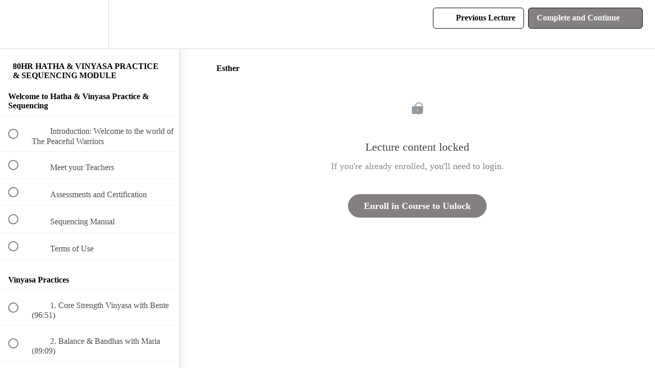

--- FILE ---
content_type: text/html; charset=utf-8
request_url: https://online-courses.thepeacefulwarriorsyoga.com/courses/hatha-vinyasa-practice-sequencing/lectures/34326233
body_size: 32715
content:
<!DOCTYPE html>
<html>
  <head>
    <script src="https://releases.transloadit.com/uppy/v4.18.0/uppy.min.js"></script><link rel="stylesheet" href="https://releases.transloadit.com/uppy/v4.18.0/uppy.min.css" />
    <link href='https://static-media.hotmart.com/bnGQ55IAUCOt1eScrw_GqG34d_k=/32x32/https://file-uploads.teachablecdn.com/c9601d6910734f618be2e8be013009a1/556fffea87bf41a0a6b2e5795c314c87' rel='icon' type='image/png'>

<link href='https://static-media.hotmart.com/f3BqqIO-LltYZMktwpTiO574BEU=/72x72/https://file-uploads.teachablecdn.com/c9601d6910734f618be2e8be013009a1/556fffea87bf41a0a6b2e5795c314c87' rel='apple-touch-icon' type='image/png'>

<link href='https://static-media.hotmart.com/rHmcL_HSpCEiacGC7YctE4Gdt9s=/144x144/https://file-uploads.teachablecdn.com/c9601d6910734f618be2e8be013009a1/556fffea87bf41a0a6b2e5795c314c87' rel='apple-touch-icon' type='image/png'>

<link href='https://static-media.hotmart.com/28k5hnR0cwBPl9El7MjK5RHsjlk=/320x345/https://file-uploads.teachablecdn.com/4ef6f5f789ce4c1085a556716d8191a1/d52bacc2cb844e82bcb121df4c524c4a' rel='apple-touch-startup-image' type='image/png'>

<link href='https://static-media.hotmart.com/TULG7ys7mykeut25USUAHQV8J4I=/640x690/https://file-uploads.teachablecdn.com/4ef6f5f789ce4c1085a556716d8191a1/d52bacc2cb844e82bcb121df4c524c4a' rel='apple-touch-startup-image' type='image/png'>

<meta name='apple-mobile-web-app-capable' content='yes' />
<meta charset="UTF-8">
<meta name="csrf-param" content="authenticity_token" />
<meta name="csrf-token" content="f2Q1em8vwF16oqafbOjb3n8m_u5PVVhh3chIZ2W5IyBmUPS0yBVQqeKuXsphBYltMXYDU6iXxpyGhgrh3xpgAA" />
<link rel="stylesheet" href="https://fedora.teachablecdn.com/assets/bootstrap-748e653be2be27c8e709ced95eab64a05c870fcc9544b56e33dfe1a9a539317d.css" data-turbolinks-track="true" /><link href="https://teachable-themeable.learning.teachable.com/themecss/production/base.css?_=c56959d8ddeb&amp;brand_course_heading=%23ffffff&amp;brand_heading=%23333232&amp;brand_homepage_heading=%23ffffff&amp;brand_navbar_fixed_text=%23333232&amp;brand_navbar_text=%23020202&amp;brand_primary=%23FFFFFF&amp;brand_secondary=%23848080&amp;brand_text=%23333232&amp;logged_out_homepage_background_image_overlay=0.0&amp;logged_out_homepage_background_image_url=https%3A%2F%2Ffile-uploads.teachablecdn.com%2F4ef6f5f789ce4c1085a556716d8191a1%2Fd52bacc2cb844e82bcb121df4c524c4a" rel="stylesheet" data-turbolinks-track="true"></link>
<title>Esther | The Peaceful Warriors Yoga School</title>
<meta name="description" content="This 80HR online module is designed to educate students on the Peaceful Warriors&#39; approach to sequencing, based on both the Hatha and Vinyasa yoga traditions.">
<link rel="canonical" href="https://online-courses.thepeacefulwarriorsyoga.com/courses/1490301/lectures/34326233">
<meta property="og:description" content="This 80HR online module is designed to educate students on the Peaceful Warriors&#39; approach to sequencing, based on both the Hatha and Vinyasa yoga traditions.">
<meta property="og:image" content="https://uploads.teachablecdn.com/attachments/JEc2HaGVQRm0CiIQt5yT_YTT_highlights_2019-46+copy.jpg">
<meta property="og:title" content="Esther">
<meta property="og:type" content="website">
<meta property="og:url" content="https://online-courses.thepeacefulwarriorsyoga.com/courses/1490301/lectures/34326233">
<meta name="brand_video_player_color" content="#333232">
<meta name="site_title" content="The Peaceful Warriors Yoga School">
<style>
.navbar-trans.at-top {
	margin-bottom: -62px;
}

@media only screen and (max-width: 40.063em) {
  .block__pricing__plans {
	display: inline-block !important;
  }
  
  a.navbar__header__logolink {
	padding: 0 !important;
  }
  
  .navbar {
	background-color: transparent;
  }
  
  .hamburger {
	-webkit-appearance: none;
	-moz-appearance: none;
	appearance: none;
	border: 0;
	background-color: #111111;
	padding: 16px 12px;
	border-radius: 50%;
	border: solid 1px;
	border-color: #fffffff0;
  }
  
  .rich-text h1 {
	font-size: 4.2rem !important;
	line-height: 5.2rem !important;
	font-weight: 700;
	padding: 22px 12px !important;
  }
}

.block__pricing__plans {
	display: flex;
	width: 100%;
}

.base-button {
	background-color: transparent;
	border-radius: 24px;
	color: #fff;
	min-width: 250px;
	padding: 14px 18px;
	text-align: center;
	font-size: 2rem;
	font-weight: 500 !important;
	line-height: 2.4rem;
	border: 1px solid #fff;
}

a.navbar__header__logolink {
	background: #fafafaf0;
	padding: 0px 1px 2px 1px;
	border-radius: 50%;
}

/* Elfsight Banner CTA Custom CSS here */

.eas-media-inner {
	padding-top: 100% !important;
}

.eas-media-container {
	width: 40% !important;
}

.eas-slide-elements {
	width: 60% !important;
}

.eas-slider-slider {
	height: 680px !important;
}

.eas-text-component p{
	line-height: 24px !important;
}

/* For Mobile */
@media only screen and (max-width: 768px) {
  .eas-media-inner {
	padding-top: 100% !important;
}

.eas-media-container {
	width: 100% !important;
}

.eas-slide-elements {
	width: 100% !important;
}

.eas-slider-slider {
	height: 900px !important;
}

.eas-slide-inner {
	width: 90% !important;
	height: 100% !important;
}
}


/* 30 Days Free Trial Page Hero CSS*/

/* Portrait and Landscape */
@media only screen 
  and (min-device-width: 768px) 
  and (max-device-width: 1024px) 
  and (-webkit-min-device-pixel-ratio: 1) {
	.\33 0days-free-trial-hero {
	background-size: cover !important;
	min-height: 780px !important;
	background-position: inherit !important;
  }
  
	.\33 0days-free-trial-hero-wrapper {
	max-width: 728px !important;
	padding: 20px !important;
	}
}

/* Portrait and Landscape */
@media only screen 
  and (min-device-width: 375px) 
  and (max-device-width: 667px) 
  and (-webkit-min-device-pixel-ratio: 2) { 
	.\33 0days-free-trial-hero {
	background-size: cover !important;
	min-height: 688px !important;
	background-position: center center!important;
	padding-top: 348px !important;
  }
  
  .\33 0days-free-trial-hero-wrapper {
	max-width: 328px !important;
	padding: 0px !important;
  }
  
  h1.hero-cta.h1 {
	font-size: 30px !important;
	line-height: 30px !important;
  }
  
  p.hero-cta.p {
	font-size: 20px !important;
  }
  
  .custom-submit-button {
	margin: 0px !important;
  }
}

.\33 0days-free-trial-hero {
	background-size:auto;
	background-image: url(https://thepeacefulwarriorsyoga.com/assets/images/free-trial-page-hero.jpg);
	min-height: 820px;
	background-position: center center;
	padding-top: 440px;
	padding-bottom: 0;
}

.\33 0days-free-trial-hero-wrapper {
	max-width: 960px;
	margin:auto;
	padding:0 32px;
}

h1.hero-cta.h1 {
	font-size:40px;
	line-height:48px;
	letter-spacing: 0.03em;
	font-weight:600;
	padding: 4px 0;
	color:#fff;
	text-shadow: 2px 2px 4px #333232;
}

p.hero-cta.p {
	margin-bottom:8px;
	font-size: 30px;
	font-weight: 300;
	color:#fff;
	text-shadow: 2px 2px 4px #333232;
}

/* END 30 Days Free Trial Page Hero CSS*/


/* 7 Day Free Trial Page Hero CSS*/

@media only screen 
  and (min-device-width: 375px) 
  and (max-device-width: 667px) 
  and (-webkit-min-device-pixel-ratio: 2) { 
	.mobile-no-show {
	display:none;
	}
}


/* END - 7 Day Free Trial Page Hero CSS*/

.seven-day-free-trial-page-hero {
	background-size:auto;
	background-image: url(https://thepeacefulwarriorsyoga.com/assets/images/seven-day-free-trial-page-hero.jpg);
	min-height: 820px;
	background-position: center center;
	padding-top: 440px;
	padding-bottom: 0;
}

/* Free Chakra Test Page Hero CSS*/

/* Portrait and Landscape */
@media only screen 
  and (min-device-width: 375px) 
  and (max-device-width: 667px) 
  and (-webkit-min-device-pixel-ratio: 2) { 
	.free-chakra-test-page-hero {
	background-size: cover !important;
	min-height: 688px !important;
	background-position: 38% center!important;
	padding-top: 402px !important;
  }
}

.free-chakra-test-page-hero {
	background-size:auto;
	background-image: url(https://thepeacefulwarriorsyoga.com/assets/images/free-chakra-test-page-hero.jpg);
	min-height: 820px;
	background-position: center center;
	padding-top: 440px;
	padding-bottom: 0;
}

.button-free-chakra-test {
	font-size: 15px;
	font-weight: 600;
	text-transform: uppercase;
	border: none;
	-webkit-border-radius: 0;
	-moz-border-radius: 0;
	border-radius: 0;
	letter-spacing: 0.15em;
	color: #fff;
	background-color: #B92222;
	box-sizing: border-box;
	height: 47px;
	line-height: 32px;
	padding: 8px 46px;
	display: inline-block;
	transition: all 0.23s ease-in-out 0s;
}

.button-free-chakra-test:hover {
	background-color: #a42424;
}

/* END - Free Chakra Test Page Hero CSS*/

/* 25HR Meditation Immersion and Teacher Training Page Hero CSS*/

.meditation-immersion-ytt-page-hero {
	background-size:auto;
	background-image: url(https://thepeacefulwarriorsyoga.com/assets/images/meditation-immersion-ytt-page-hero.jpg);
	min-height: 740px;
	background-position: center center;
	padding-top: 440px;
	padding-bottom: 0;
}

/* END - 25HR Meditation Immersion and Teacher Training Page Hero CSS*/


/* 30 Days Free Trial Page - Content + CTA CSS*/

.\33 0days-free-trial-content-cta {
	background: linear-gradient(to bottom right, #1cbfcda3, #c3f3f0);
	min-height: auto;
	margin:auto;
	padding:64px 0;
}

.\33 0days-free-trial-content-wrapper {
	max-width: 960px;
	margin:auto;
	padding:0 32px;
	text-align:center;
}

h1.content-cta.h1 {
	font-size:32px;
	line-height:40px;
	letter-spacing: 0.03em;
	font-weight:600;
	padding: 4px 0 22px 0;
	color:#333232;
	text-transform:uppercase;
}

p.content-cta.p {
	margin-bottom:8px;
	font-size: 28px;
	font-weight: 400;
	color:#333232;
	text-transform:capitalize;
	padding: 8px 0;
	line-height: 36px;
}

/* Portrait and Landscape */
@media only screen 
  and (min-device-width: 375px) 
  and (max-device-width: 667px) 
  and (-webkit-min-device-pixel-ratio: 2) {
	
	  p.content-cta.p {
		  font-size: 24px;
		  line-height: 30px;
	  }
}

/* END 30 Days Free Trial Page - Content + CTA CSS*/

/* 2 Free Masterclasses Page Hero CSS*/

.two-free-masterclasses-trial-hero {
	background-size:auto;
	background-image: url(https://thepeacefulwarriorsyoga.com/assets/images/free-masterclasses-page-hero.jpg);
	min-height: 820px;
	background-position: center center;
	padding-top: 440px;
	padding-bottom: 0;
}

p.content-normal.p {
	margin-bottom:8px;
	font-size: 18px;
	font-weight: 400;
	color:#333232;
	padding: 8px 0;
	line-height: 24px;
}

/* END 2 Free Masterclasses Page Hero CSS*/


/* MailChimp Header CTA Sign up form*/
.custom-form-mc {
	background: transparent !important;
}

.custom-embed-form {
	text-align: left !important;
}

.custom-email-mc {
	height: 47px !important;
	border-radius:0;
	width: 302px;
	padding: 0 20px;
	border-style:none;
	font-size: 15px;
}

.custom-submit-button {
	font-size: 15px;
	font-weight: 600;
	text-transform:uppercase;
	border: none;
	-webkit-border-radius: 0;
	-moz-border-radius: 0;
	border-radius: 0;
	letter-spacing: 0.15em;
	color: #fff;
	background-color: #2CBFCC;
	box-sizing: border-box;
	height: 47px;
	line-height: 32px;
	padding: 0 46px;
	display: inline-block;
	margin: 0px 0px 0px -4px;
	transition: all 0.23s ease-in-out 0s;
}

.custom-submit-button:hover {
	background-color: #26b4c2;
}

/* END MailChimp Header CTA Sign up form*/

/* MailChimp Content CTA Sign up form*/

.content-custom-embed-form {
	text-align: center !important;
	padding: 18px 0 48px 0 !important;
}

/* END MailChimp Content CTA Sign up form*/


/* Only for Elfsight Widgets */

.elfsight-widgets {
	max-width: 960px;
	margin: auto;
	padding: 48px 0px;
}

.eats-team-showcase-container {
	padding: 36px 0 !important;
}

/* Portrait and Landscape */
@media only screen 
  and (min-device-width: 375px) 
  and (max-device-width: 667px) 
  and (-webkit-min-device-pixel-ratio: 2) {

	.eapps-form-floating-button-position-center.eapps-form-floating-button-visible {
	transform: translate(100%, 0) !important;
	}
	
	.elfsight-widgets {
	padding: 0 !important;
	}
	
}
/* END - Only for Elfsight Widgets */

/* iPad - Tablet Hero height fix */

.root {
  min-height: auto;
}

/* END - iPad - Tablet Hero height fix */


#blocks {
	background: #fafafa;
}

@font-face { font-family: "TPW Font"; src: url('https://thepeacefulwarriorsyoga.com/assets/fonts/leaguegothic-regular-webfont.ttf'); }

@font-face{
	font-family: 'LeagueGothic';
	src: url("https://thepeacefulwarriorsyoga.com/assets/fonts/leaguegothic-regular-webfont.eot");
	src: url("https://thepeacefulwarriorsyoga.com/assets/fonts/leaguegothic-regular-webfont-.eot#iefix") format("embedded-opentype"),
	url("https://thepeacefulwarriorsyoga.com/assets/fonts/leaguegothic-regular-webfont.woff") format("woff"),
	url("https://thepeacefulwarriorsyoga.com/assets/fonts/leaguegothic-regular-webfont.ttf") format("truetype");
}

@font-face {
	font-family: 'avant_que...regular';
	src: url("https://thepeacefulwarriorsyoga.com/assets/fonts/album-avantquelombre-webfont.woff2") format('woff2'),
		 url("https://thepeacefulwarriorsyoga.com/assets/fonts/album-avantquelombre-webfont.woff") format('woff'),
		 url("https://thepeacefulwarriorsyoga.com/assets/fonts/album-avantquelombre-webfont.ttf") format('truetype');
	font-weight: normal;
	font-style: normal;
}

.meet-the-team-section {
	background: linear-gradient(to bottom right, #1cbfcda3, #c3f3f0) !important;
	padding: 52px 72px;
	text-align: center;
}

.teachable-courses-title-icon {
	text-align: center;
	padding: 52px 202px 0 202px;
}

.eapps-instagram-feed-title {
	display:none !important;
}

@media only screen and (max-width: 64.063em) { 
  .teachable-courses-title-icon {
	padding: 32px 10% 0 10%;
  }
  
  .meet-the-team-section {
	padding: 52px 0;
  }
}
</style>
<script src='//fast.wistia.com/assets/external/E-v1.js'></script>
<script
  src='https://www.recaptcha.net/recaptcha/api.js'
  async
  defer></script>



      <meta name="asset_host" content="https://fedora.teachablecdn.com">
     <script>
  (function () {
    const origCreateElement = Document.prototype.createElement;
    Document.prototype.createElement = function () {
      const el = origCreateElement.apply(this, arguments);
      if (arguments[0].toLowerCase() === "video") {
        const observer = new MutationObserver(() => {
          if (
            el.src &&
            el.src.startsWith("data:video") &&
            el.autoplay &&
            el.style.display === "none"
          ) {
            el.removeAttribute("autoplay");
            el.autoplay = false;
            el.style.display = "none";
            observer.disconnect();
          }
        });
        observer.observe(el, {
          attributes: true,
          attributeFilter: ["src", "autoplay", "style"],
        });
      }
      return el;
    };
  })();
</script>
<script src="https://fedora.teachablecdn.com/packs/student-globals--1463f1f1bdf1bb9a431c.js"></script><script src="https://fedora.teachablecdn.com/packs/student-legacy--38db0977d3748059802d.js"></script><script src="https://fedora.teachablecdn.com/packs/student--e4ea9b8f25228072afe8.js"></script>
<meta id='iris-url' data-iris-url=https://eventable.internal.teachable.com />
<script type="text/javascript">
  window.heap=window.heap||[],heap.load=function(e,t){window.heap.appid=e,window.heap.config=t=t||{};var r=document.createElement("script");r.type="text/javascript",r.async=!0,r.src="https://cdn.heapanalytics.com/js/heap-"+e+".js";var a=document.getElementsByTagName("script")[0];a.parentNode.insertBefore(r,a);for(var n=function(e){return function(){heap.push([e].concat(Array.prototype.slice.call(arguments,0)))}},p=["addEventProperties","addUserProperties","clearEventProperties","identify","resetIdentity","removeEventProperty","setEventProperties","track","unsetEventProperty"],o=0;o<p.length;o++)heap[p[o]]=n(p[o])},heap.load("318805607");
  window.heapShouldTrackUser = true;
</script>


<script type="text/javascript">
  var _user_id = ''; // Set to the user's ID, username, or email address, or '' if not yet known.
  var _session_id = 'ca427d5e06d91ea0641afdb9b4713f08'; // Set to a unique session ID for the visitor's current browsing session.

  var _sift = window._sift = window._sift || [];
  _sift.push(['_setAccount', '2e541754ec']);
  _sift.push(['_setUserId', _user_id]);
  _sift.push(['_setSessionId', _session_id]);
  _sift.push(['_trackPageview']);

  (function() {
    function ls() {
      var e = document.createElement('script');
      e.src = 'https://cdn.sift.com/s.js';
      document.body.appendChild(e);
    }
    if (window.attachEvent) {
      window.attachEvent('onload', ls);
    } else {
      window.addEventListener('load', ls, false);
    }
  })();
</script>


<meta name="facebook-domain-verification" content="tmuqzmer2crmsfr1wlzgummj0i5yt6" />
<script src="https://apps.elfsight.com/p/platform.js" defer></script>
<!-- Facebook Pixel Code -->
<script>
!function(f,b,e,v,n,t,s)
{if(f.fbq)return;n=f.fbq=function(){n.callMethod?
n.callMethod.apply(n,arguments):n.queue.push(arguments)};
if(!f._fbq)f._fbq=n;n.push=n;n.loaded=!0;n.version='2.0';
n.queue=[];t=b.createElement(e);t.async=!0;
t.src=v;s=b.getElementsByTagName(e)[0];
s.parentNode.insertBefore(t,s)}(window, document,'script',
'https://connect.facebook.net/en_US/fbevents.js');
fbq('init', '364853425378263');
fbq('track', 'PageView');
</script>
<noscript><img height="1" width="1" style="display:none"
src="https://www.facebook.com/tr?id=364853425378263&ev=PageView&noscript=1"
/></noscript>

<link href="https://thepeacefulwarriorsyoga.com/assets/css/help-bubble.css" rel="stylesheet" type="text/css"/>
<link href="https://thepeacefulwarriorsyoga.com/assets/css/habit-course-teachable.css" rel="stylesheet" type="text/css"/>


<script async src="https://apps.elfsight.com/p/platform.js"></script>
<script src="https://thepeacefulwarriorsyoga.com/assets/js/copy-clipboard.js"></script>
<script src="https://thepeacefulwarriorsyoga.com/assets/js/support-button.js"></script>



<!-- Google tag (gtag.js) -->
<script async src="https://www.googletagmanager.com/gtag/js?id=G-SL8LSCXHSV"></script>
<script>
  window.dataLayer = window.dataLayer || [];
  function gtag(){dataLayer.push(arguments);}
  gtag('js', new Date());

  gtag('config', 'G-SL8LSCXHSV', {
    'user_id': '',
    'school_id': '715565',
    'school_domain': 'online-courses.thepeacefulwarriorsyoga.com'
  });
</script>

<!-- Facebook Pixel Code -->
<script>
  var ownerPixelId = '364853425378263'
  !function(f,b,e,v,n,t,s)
  {if(f.fbq)return;n=f.fbq=function(){n.callMethod?
  n.callMethod.apply(n,arguments):n.queue.push(arguments)};
  if(!f.fbq)f.fbq=n;n.push=n;n.loaded=!0;n.version='2.0';
  n.queue=[];t=b.createElement(e);t.async=!0;
  t.src=v;s=b.getElementsByTagName(e)[0];
  s.parentNode.insertBefore(t,s)}(window, document,'script',
  'https://connect.facebook.net/en_US/fbevents.js');
  fbq('dataProcessingOptions', ['LDU'], 0, 0);
  fbq('init', '364853425378263');
  fbq('track', 'PageView');
</script>
<noscript>
  <img height="1" width="1" style="display:none" src="https://www.facebook.com/tr?id=364853425378263&ev=PageView&noscript=1"/>
</noscript>

<!-- End Facebook Pixel Code -->


<meta http-equiv="X-UA-Compatible" content="IE=edge">
<script type="text/javascript">window.NREUM||(NREUM={});NREUM.info={"beacon":"bam.nr-data.net","errorBeacon":"bam.nr-data.net","licenseKey":"NRBR-08e3a2ada38dc55a529","applicationID":"1065060701","transactionName":"dAxdTUFZXVQEQh0JAFQXRktWRR5LCV9F","queueTime":0,"applicationTime":238,"agent":""}</script>
<script type="text/javascript">(window.NREUM||(NREUM={})).init={privacy:{cookies_enabled:true},ajax:{deny_list:["bam.nr-data.net"]},feature_flags:["soft_nav"],distributed_tracing:{enabled:true}};(window.NREUM||(NREUM={})).loader_config={agentID:"1103368432",accountID:"4102727",trustKey:"27503",xpid:"UAcHU1FRDxABVFdXBwcHUVQA",licenseKey:"NRBR-08e3a2ada38dc55a529",applicationID:"1065060701",browserID:"1103368432"};;/*! For license information please see nr-loader-spa-1.308.0.min.js.LICENSE.txt */
(()=>{var e,t,r={384:(e,t,r)=>{"use strict";r.d(t,{NT:()=>a,US:()=>u,Zm:()=>o,bQ:()=>d,dV:()=>c,pV:()=>l});var n=r(6154),i=r(1863),s=r(1910);const a={beacon:"bam.nr-data.net",errorBeacon:"bam.nr-data.net"};function o(){return n.gm.NREUM||(n.gm.NREUM={}),void 0===n.gm.newrelic&&(n.gm.newrelic=n.gm.NREUM),n.gm.NREUM}function c(){let e=o();return e.o||(e.o={ST:n.gm.setTimeout,SI:n.gm.setImmediate||n.gm.setInterval,CT:n.gm.clearTimeout,XHR:n.gm.XMLHttpRequest,REQ:n.gm.Request,EV:n.gm.Event,PR:n.gm.Promise,MO:n.gm.MutationObserver,FETCH:n.gm.fetch,WS:n.gm.WebSocket},(0,s.i)(...Object.values(e.o))),e}function d(e,t){let r=o();r.initializedAgents??={},t.initializedAt={ms:(0,i.t)(),date:new Date},r.initializedAgents[e]=t}function u(e,t){o()[e]=t}function l(){return function(){let e=o();const t=e.info||{};e.info={beacon:a.beacon,errorBeacon:a.errorBeacon,...t}}(),function(){let e=o();const t=e.init||{};e.init={...t}}(),c(),function(){let e=o();const t=e.loader_config||{};e.loader_config={...t}}(),o()}},782:(e,t,r)=>{"use strict";r.d(t,{T:()=>n});const n=r(860).K7.pageViewTiming},860:(e,t,r)=>{"use strict";r.d(t,{$J:()=>u,K7:()=>c,P3:()=>d,XX:()=>i,Yy:()=>o,df:()=>s,qY:()=>n,v4:()=>a});const n="events",i="jserrors",s="browser/blobs",a="rum",o="browser/logs",c={ajax:"ajax",genericEvents:"generic_events",jserrors:i,logging:"logging",metrics:"metrics",pageAction:"page_action",pageViewEvent:"page_view_event",pageViewTiming:"page_view_timing",sessionReplay:"session_replay",sessionTrace:"session_trace",softNav:"soft_navigations",spa:"spa"},d={[c.pageViewEvent]:1,[c.pageViewTiming]:2,[c.metrics]:3,[c.jserrors]:4,[c.spa]:5,[c.ajax]:6,[c.sessionTrace]:7,[c.softNav]:8,[c.sessionReplay]:9,[c.logging]:10,[c.genericEvents]:11},u={[c.pageViewEvent]:a,[c.pageViewTiming]:n,[c.ajax]:n,[c.spa]:n,[c.softNav]:n,[c.metrics]:i,[c.jserrors]:i,[c.sessionTrace]:s,[c.sessionReplay]:s,[c.logging]:o,[c.genericEvents]:"ins"}},944:(e,t,r)=>{"use strict";r.d(t,{R:()=>i});var n=r(3241);function i(e,t){"function"==typeof console.debug&&(console.debug("New Relic Warning: https://github.com/newrelic/newrelic-browser-agent/blob/main/docs/warning-codes.md#".concat(e),t),(0,n.W)({agentIdentifier:null,drained:null,type:"data",name:"warn",feature:"warn",data:{code:e,secondary:t}}))}},993:(e,t,r)=>{"use strict";r.d(t,{A$:()=>s,ET:()=>a,TZ:()=>o,p_:()=>i});var n=r(860);const i={ERROR:"ERROR",WARN:"WARN",INFO:"INFO",DEBUG:"DEBUG",TRACE:"TRACE"},s={OFF:0,ERROR:1,WARN:2,INFO:3,DEBUG:4,TRACE:5},a="log",o=n.K7.logging},1541:(e,t,r)=>{"use strict";r.d(t,{U:()=>i,f:()=>n});const n={MFE:"MFE",BA:"BA"};function i(e,t){if(2!==t?.harvestEndpointVersion)return{};const r=t.agentRef.runtime.appMetadata.agents[0].entityGuid;return e?{"source.id":e.id,"source.name":e.name,"source.type":e.type,"parent.id":e.parent?.id||r,"parent.type":e.parent?.type||n.BA}:{"entity.guid":r,appId:t.agentRef.info.applicationID}}},1687:(e,t,r)=>{"use strict";r.d(t,{Ak:()=>d,Ze:()=>h,x3:()=>u});var n=r(3241),i=r(7836),s=r(3606),a=r(860),o=r(2646);const c={};function d(e,t){const r={staged:!1,priority:a.P3[t]||0};l(e),c[e].get(t)||c[e].set(t,r)}function u(e,t){e&&c[e]&&(c[e].get(t)&&c[e].delete(t),p(e,t,!1),c[e].size&&f(e))}function l(e){if(!e)throw new Error("agentIdentifier required");c[e]||(c[e]=new Map)}function h(e="",t="feature",r=!1){if(l(e),!e||!c[e].get(t)||r)return p(e,t);c[e].get(t).staged=!0,f(e)}function f(e){const t=Array.from(c[e]);t.every(([e,t])=>t.staged)&&(t.sort((e,t)=>e[1].priority-t[1].priority),t.forEach(([t])=>{c[e].delete(t),p(e,t)}))}function p(e,t,r=!0){const a=e?i.ee.get(e):i.ee,c=s.i.handlers;if(!a.aborted&&a.backlog&&c){if((0,n.W)({agentIdentifier:e,type:"lifecycle",name:"drain",feature:t}),r){const e=a.backlog[t],r=c[t];if(r){for(let t=0;e&&t<e.length;++t)g(e[t],r);Object.entries(r).forEach(([e,t])=>{Object.values(t||{}).forEach(t=>{t[0]?.on&&t[0]?.context()instanceof o.y&&t[0].on(e,t[1])})})}}a.isolatedBacklog||delete c[t],a.backlog[t]=null,a.emit("drain-"+t,[])}}function g(e,t){var r=e[1];Object.values(t[r]||{}).forEach(t=>{var r=e[0];if(t[0]===r){var n=t[1],i=e[3],s=e[2];n.apply(i,s)}})}},1738:(e,t,r)=>{"use strict";r.d(t,{U:()=>f,Y:()=>h});var n=r(3241),i=r(9908),s=r(1863),a=r(944),o=r(5701),c=r(3969),d=r(8362),u=r(860),l=r(4261);function h(e,t,r,s){const h=s||r;!h||h[e]&&h[e]!==d.d.prototype[e]||(h[e]=function(){(0,i.p)(c.xV,["API/"+e+"/called"],void 0,u.K7.metrics,r.ee),(0,n.W)({agentIdentifier:r.agentIdentifier,drained:!!o.B?.[r.agentIdentifier],type:"data",name:"api",feature:l.Pl+e,data:{}});try{return t.apply(this,arguments)}catch(e){(0,a.R)(23,e)}})}function f(e,t,r,n,a){const o=e.info;null===r?delete o.jsAttributes[t]:o.jsAttributes[t]=r,(a||null===r)&&(0,i.p)(l.Pl+n,[(0,s.t)(),t,r],void 0,"session",e.ee)}},1741:(e,t,r)=>{"use strict";r.d(t,{W:()=>s});var n=r(944),i=r(4261);class s{#e(e,...t){if(this[e]!==s.prototype[e])return this[e](...t);(0,n.R)(35,e)}addPageAction(e,t){return this.#e(i.hG,e,t)}register(e){return this.#e(i.eY,e)}recordCustomEvent(e,t){return this.#e(i.fF,e,t)}setPageViewName(e,t){return this.#e(i.Fw,e,t)}setCustomAttribute(e,t,r){return this.#e(i.cD,e,t,r)}noticeError(e,t){return this.#e(i.o5,e,t)}setUserId(e,t=!1){return this.#e(i.Dl,e,t)}setApplicationVersion(e){return this.#e(i.nb,e)}setErrorHandler(e){return this.#e(i.bt,e)}addRelease(e,t){return this.#e(i.k6,e,t)}log(e,t){return this.#e(i.$9,e,t)}start(){return this.#e(i.d3)}finished(e){return this.#e(i.BL,e)}recordReplay(){return this.#e(i.CH)}pauseReplay(){return this.#e(i.Tb)}addToTrace(e){return this.#e(i.U2,e)}setCurrentRouteName(e){return this.#e(i.PA,e)}interaction(e){return this.#e(i.dT,e)}wrapLogger(e,t,r){return this.#e(i.Wb,e,t,r)}measure(e,t){return this.#e(i.V1,e,t)}consent(e){return this.#e(i.Pv,e)}}},1863:(e,t,r)=>{"use strict";function n(){return Math.floor(performance.now())}r.d(t,{t:()=>n})},1910:(e,t,r)=>{"use strict";r.d(t,{i:()=>s});var n=r(944);const i=new Map;function s(...e){return e.every(e=>{if(i.has(e))return i.get(e);const t="function"==typeof e?e.toString():"",r=t.includes("[native code]"),s=t.includes("nrWrapper");return r||s||(0,n.R)(64,e?.name||t),i.set(e,r),r})}},2555:(e,t,r)=>{"use strict";r.d(t,{D:()=>o,f:()=>a});var n=r(384),i=r(8122);const s={beacon:n.NT.beacon,errorBeacon:n.NT.errorBeacon,licenseKey:void 0,applicationID:void 0,sa:void 0,queueTime:void 0,applicationTime:void 0,ttGuid:void 0,user:void 0,account:void 0,product:void 0,extra:void 0,jsAttributes:{},userAttributes:void 0,atts:void 0,transactionName:void 0,tNamePlain:void 0};function a(e){try{return!!e.licenseKey&&!!e.errorBeacon&&!!e.applicationID}catch(e){return!1}}const o=e=>(0,i.a)(e,s)},2614:(e,t,r)=>{"use strict";r.d(t,{BB:()=>a,H3:()=>n,g:()=>d,iL:()=>c,tS:()=>o,uh:()=>i,wk:()=>s});const n="NRBA",i="SESSION",s=144e5,a=18e5,o={STARTED:"session-started",PAUSE:"session-pause",RESET:"session-reset",RESUME:"session-resume",UPDATE:"session-update"},c={SAME_TAB:"same-tab",CROSS_TAB:"cross-tab"},d={OFF:0,FULL:1,ERROR:2}},2646:(e,t,r)=>{"use strict";r.d(t,{y:()=>n});class n{constructor(e){this.contextId=e}}},2843:(e,t,r)=>{"use strict";r.d(t,{G:()=>s,u:()=>i});var n=r(3878);function i(e,t=!1,r,i){(0,n.DD)("visibilitychange",function(){if(t)return void("hidden"===document.visibilityState&&e());e(document.visibilityState)},r,i)}function s(e,t,r){(0,n.sp)("pagehide",e,t,r)}},3241:(e,t,r)=>{"use strict";r.d(t,{W:()=>s});var n=r(6154);const i="newrelic";function s(e={}){try{n.gm.dispatchEvent(new CustomEvent(i,{detail:e}))}catch(e){}}},3304:(e,t,r)=>{"use strict";r.d(t,{A:()=>s});var n=r(7836);const i=()=>{const e=new WeakSet;return(t,r)=>{if("object"==typeof r&&null!==r){if(e.has(r))return;e.add(r)}return r}};function s(e){try{return JSON.stringify(e,i())??""}catch(e){try{n.ee.emit("internal-error",[e])}catch(e){}return""}}},3333:(e,t,r)=>{"use strict";r.d(t,{$v:()=>u,TZ:()=>n,Xh:()=>c,Zp:()=>i,kd:()=>d,mq:()=>o,nf:()=>a,qN:()=>s});const n=r(860).K7.genericEvents,i=["auxclick","click","copy","keydown","paste","scrollend"],s=["focus","blur"],a=4,o=1e3,c=2e3,d=["PageAction","UserAction","BrowserPerformance"],u={RESOURCES:"experimental.resources",REGISTER:"register"}},3434:(e,t,r)=>{"use strict";r.d(t,{Jt:()=>s,YM:()=>d});var n=r(7836),i=r(5607);const s="nr@original:".concat(i.W),a=50;var o=Object.prototype.hasOwnProperty,c=!1;function d(e,t){return e||(e=n.ee),r.inPlace=function(e,t,n,i,s){n||(n="");const a="-"===n.charAt(0);for(let o=0;o<t.length;o++){const c=t[o],d=e[c];l(d)||(e[c]=r(d,a?c+n:n,i,c,s))}},r.flag=s,r;function r(t,r,n,c,d){return l(t)?t:(r||(r=""),nrWrapper[s]=t,function(e,t,r){if(Object.defineProperty&&Object.keys)try{return Object.keys(e).forEach(function(r){Object.defineProperty(t,r,{get:function(){return e[r]},set:function(t){return e[r]=t,t}})}),t}catch(e){u([e],r)}for(var n in e)o.call(e,n)&&(t[n]=e[n])}(t,nrWrapper,e),nrWrapper);function nrWrapper(){var s,o,l,h;let f;try{o=this,s=[...arguments],l="function"==typeof n?n(s,o):n||{}}catch(t){u([t,"",[s,o,c],l],e)}i(r+"start",[s,o,c],l,d);const p=performance.now();let g;try{return h=t.apply(o,s),g=performance.now(),h}catch(e){throw g=performance.now(),i(r+"err",[s,o,e],l,d),f=e,f}finally{const e=g-p,t={start:p,end:g,duration:e,isLongTask:e>=a,methodName:c,thrownError:f};t.isLongTask&&i("long-task",[t,o],l,d),i(r+"end",[s,o,h],l,d)}}}function i(r,n,i,s){if(!c||t){var a=c;c=!0;try{e.emit(r,n,i,t,s)}catch(t){u([t,r,n,i],e)}c=a}}}function u(e,t){t||(t=n.ee);try{t.emit("internal-error",e)}catch(e){}}function l(e){return!(e&&"function"==typeof e&&e.apply&&!e[s])}},3606:(e,t,r)=>{"use strict";r.d(t,{i:()=>s});var n=r(9908);s.on=a;var i=s.handlers={};function s(e,t,r,s){a(s||n.d,i,e,t,r)}function a(e,t,r,i,s){s||(s="feature"),e||(e=n.d);var a=t[s]=t[s]||{};(a[r]=a[r]||[]).push([e,i])}},3738:(e,t,r)=>{"use strict";r.d(t,{He:()=>i,Kp:()=>o,Lc:()=>d,Rz:()=>u,TZ:()=>n,bD:()=>s,d3:()=>a,jx:()=>l,sl:()=>h,uP:()=>c});const n=r(860).K7.sessionTrace,i="bstResource",s="resource",a="-start",o="-end",c="fn"+a,d="fn"+o,u="pushState",l=1e3,h=3e4},3785:(e,t,r)=>{"use strict";r.d(t,{R:()=>c,b:()=>d});var n=r(9908),i=r(1863),s=r(860),a=r(3969),o=r(993);function c(e,t,r={},c=o.p_.INFO,d=!0,u,l=(0,i.t)()){(0,n.p)(a.xV,["API/logging/".concat(c.toLowerCase(),"/called")],void 0,s.K7.metrics,e),(0,n.p)(o.ET,[l,t,r,c,d,u],void 0,s.K7.logging,e)}function d(e){return"string"==typeof e&&Object.values(o.p_).some(t=>t===e.toUpperCase().trim())}},3878:(e,t,r)=>{"use strict";function n(e,t){return{capture:e,passive:!1,signal:t}}function i(e,t,r=!1,i){window.addEventListener(e,t,n(r,i))}function s(e,t,r=!1,i){document.addEventListener(e,t,n(r,i))}r.d(t,{DD:()=>s,jT:()=>n,sp:()=>i})},3962:(e,t,r)=>{"use strict";r.d(t,{AM:()=>a,O2:()=>l,OV:()=>s,Qu:()=>h,TZ:()=>c,ih:()=>f,pP:()=>o,t1:()=>u,tC:()=>i,wD:()=>d});var n=r(860);const i=["click","keydown","submit"],s="popstate",a="api",o="initialPageLoad",c=n.K7.softNav,d=5e3,u=500,l={INITIAL_PAGE_LOAD:"",ROUTE_CHANGE:1,UNSPECIFIED:2},h={INTERACTION:1,AJAX:2,CUSTOM_END:3,CUSTOM_TRACER:4},f={IP:"in progress",PF:"pending finish",FIN:"finished",CAN:"cancelled"}},3969:(e,t,r)=>{"use strict";r.d(t,{TZ:()=>n,XG:()=>o,rs:()=>i,xV:()=>a,z_:()=>s});const n=r(860).K7.metrics,i="sm",s="cm",a="storeSupportabilityMetrics",o="storeEventMetrics"},4234:(e,t,r)=>{"use strict";r.d(t,{W:()=>s});var n=r(7836),i=r(1687);class s{constructor(e,t){this.agentIdentifier=e,this.ee=n.ee.get(e),this.featureName=t,this.blocked=!1}deregisterDrain(){(0,i.x3)(this.agentIdentifier,this.featureName)}}},4261:(e,t,r)=>{"use strict";r.d(t,{$9:()=>u,BL:()=>c,CH:()=>p,Dl:()=>R,Fw:()=>w,PA:()=>v,Pl:()=>n,Pv:()=>A,Tb:()=>h,U2:()=>a,V1:()=>E,Wb:()=>T,bt:()=>y,cD:()=>b,d3:()=>x,dT:()=>d,eY:()=>g,fF:()=>f,hG:()=>s,hw:()=>i,k6:()=>o,nb:()=>m,o5:()=>l});const n="api-",i=n+"ixn-",s="addPageAction",a="addToTrace",o="addRelease",c="finished",d="interaction",u="log",l="noticeError",h="pauseReplay",f="recordCustomEvent",p="recordReplay",g="register",m="setApplicationVersion",v="setCurrentRouteName",b="setCustomAttribute",y="setErrorHandler",w="setPageViewName",R="setUserId",x="start",T="wrapLogger",E="measure",A="consent"},5205:(e,t,r)=>{"use strict";r.d(t,{j:()=>S});var n=r(384),i=r(1741);var s=r(2555),a=r(3333);const o=e=>{if(!e||"string"!=typeof e)return!1;try{document.createDocumentFragment().querySelector(e)}catch{return!1}return!0};var c=r(2614),d=r(944),u=r(8122);const l="[data-nr-mask]",h=e=>(0,u.a)(e,(()=>{const e={feature_flags:[],experimental:{allow_registered_children:!1,resources:!1},mask_selector:"*",block_selector:"[data-nr-block]",mask_input_options:{color:!1,date:!1,"datetime-local":!1,email:!1,month:!1,number:!1,range:!1,search:!1,tel:!1,text:!1,time:!1,url:!1,week:!1,textarea:!1,select:!1,password:!0}};return{ajax:{deny_list:void 0,block_internal:!0,enabled:!0,autoStart:!0},api:{get allow_registered_children(){return e.feature_flags.includes(a.$v.REGISTER)||e.experimental.allow_registered_children},set allow_registered_children(t){e.experimental.allow_registered_children=t},duplicate_registered_data:!1},browser_consent_mode:{enabled:!1},distributed_tracing:{enabled:void 0,exclude_newrelic_header:void 0,cors_use_newrelic_header:void 0,cors_use_tracecontext_headers:void 0,allowed_origins:void 0},get feature_flags(){return e.feature_flags},set feature_flags(t){e.feature_flags=t},generic_events:{enabled:!0,autoStart:!0},harvest:{interval:30},jserrors:{enabled:!0,autoStart:!0},logging:{enabled:!0,autoStart:!0},metrics:{enabled:!0,autoStart:!0},obfuscate:void 0,page_action:{enabled:!0},page_view_event:{enabled:!0,autoStart:!0},page_view_timing:{enabled:!0,autoStart:!0},performance:{capture_marks:!1,capture_measures:!1,capture_detail:!0,resources:{get enabled(){return e.feature_flags.includes(a.$v.RESOURCES)||e.experimental.resources},set enabled(t){e.experimental.resources=t},asset_types:[],first_party_domains:[],ignore_newrelic:!0}},privacy:{cookies_enabled:!0},proxy:{assets:void 0,beacon:void 0},session:{expiresMs:c.wk,inactiveMs:c.BB},session_replay:{autoStart:!0,enabled:!1,preload:!1,sampling_rate:10,error_sampling_rate:100,collect_fonts:!1,inline_images:!1,fix_stylesheets:!0,mask_all_inputs:!0,get mask_text_selector(){return e.mask_selector},set mask_text_selector(t){o(t)?e.mask_selector="".concat(t,",").concat(l):""===t||null===t?e.mask_selector=l:(0,d.R)(5,t)},get block_class(){return"nr-block"},get ignore_class(){return"nr-ignore"},get mask_text_class(){return"nr-mask"},get block_selector(){return e.block_selector},set block_selector(t){o(t)?e.block_selector+=",".concat(t):""!==t&&(0,d.R)(6,t)},get mask_input_options(){return e.mask_input_options},set mask_input_options(t){t&&"object"==typeof t?e.mask_input_options={...t,password:!0}:(0,d.R)(7,t)}},session_trace:{enabled:!0,autoStart:!0},soft_navigations:{enabled:!0,autoStart:!0},spa:{enabled:!0,autoStart:!0},ssl:void 0,user_actions:{enabled:!0,elementAttributes:["id","className","tagName","type"]}}})());var f=r(6154),p=r(9324);let g=0;const m={buildEnv:p.F3,distMethod:p.Xs,version:p.xv,originTime:f.WN},v={consented:!1},b={appMetadata:{},get consented(){return this.session?.state?.consent||v.consented},set consented(e){v.consented=e},customTransaction:void 0,denyList:void 0,disabled:!1,harvester:void 0,isolatedBacklog:!1,isRecording:!1,loaderType:void 0,maxBytes:3e4,obfuscator:void 0,onerror:void 0,ptid:void 0,releaseIds:{},session:void 0,timeKeeper:void 0,registeredEntities:[],jsAttributesMetadata:{bytes:0},get harvestCount(){return++g}},y=e=>{const t=(0,u.a)(e,b),r=Object.keys(m).reduce((e,t)=>(e[t]={value:m[t],writable:!1,configurable:!0,enumerable:!0},e),{});return Object.defineProperties(t,r)};var w=r(5701);const R=e=>{const t=e.startsWith("http");e+="/",r.p=t?e:"https://"+e};var x=r(7836),T=r(3241);const E={accountID:void 0,trustKey:void 0,agentID:void 0,licenseKey:void 0,applicationID:void 0,xpid:void 0},A=e=>(0,u.a)(e,E),_=new Set;function S(e,t={},r,a){let{init:o,info:c,loader_config:d,runtime:u={},exposed:l=!0}=t;if(!c){const e=(0,n.pV)();o=e.init,c=e.info,d=e.loader_config}e.init=h(o||{}),e.loader_config=A(d||{}),c.jsAttributes??={},f.bv&&(c.jsAttributes.isWorker=!0),e.info=(0,s.D)(c);const p=e.init,g=[c.beacon,c.errorBeacon];_.has(e.agentIdentifier)||(p.proxy.assets&&(R(p.proxy.assets),g.push(p.proxy.assets)),p.proxy.beacon&&g.push(p.proxy.beacon),e.beacons=[...g],function(e){const t=(0,n.pV)();Object.getOwnPropertyNames(i.W.prototype).forEach(r=>{const n=i.W.prototype[r];if("function"!=typeof n||"constructor"===n)return;let s=t[r];e[r]&&!1!==e.exposed&&"micro-agent"!==e.runtime?.loaderType&&(t[r]=(...t)=>{const n=e[r](...t);return s?s(...t):n})})}(e),(0,n.US)("activatedFeatures",w.B)),u.denyList=[...p.ajax.deny_list||[],...p.ajax.block_internal?g:[]],u.ptid=e.agentIdentifier,u.loaderType=r,e.runtime=y(u),_.has(e.agentIdentifier)||(e.ee=x.ee.get(e.agentIdentifier),e.exposed=l,(0,T.W)({agentIdentifier:e.agentIdentifier,drained:!!w.B?.[e.agentIdentifier],type:"lifecycle",name:"initialize",feature:void 0,data:e.config})),_.add(e.agentIdentifier)}},5270:(e,t,r)=>{"use strict";r.d(t,{Aw:()=>a,SR:()=>s,rF:()=>o});var n=r(384),i=r(7767);function s(e){return!!(0,n.dV)().o.MO&&(0,i.V)(e)&&!0===e?.session_trace.enabled}function a(e){return!0===e?.session_replay.preload&&s(e)}function o(e,t){try{if("string"==typeof t?.type){if("password"===t.type.toLowerCase())return"*".repeat(e?.length||0);if(void 0!==t?.dataset?.nrUnmask||t?.classList?.contains("nr-unmask"))return e}}catch(e){}return"string"==typeof e?e.replace(/[\S]/g,"*"):"*".repeat(e?.length||0)}},5289:(e,t,r)=>{"use strict";r.d(t,{GG:()=>a,Qr:()=>c,sB:()=>o});var n=r(3878),i=r(6389);function s(){return"undefined"==typeof document||"complete"===document.readyState}function a(e,t){if(s())return e();const r=(0,i.J)(e),a=setInterval(()=>{s()&&(clearInterval(a),r())},500);(0,n.sp)("load",r,t)}function o(e){if(s())return e();(0,n.DD)("DOMContentLoaded",e)}function c(e){if(s())return e();(0,n.sp)("popstate",e)}},5607:(e,t,r)=>{"use strict";r.d(t,{W:()=>n});const n=(0,r(9566).bz)()},5701:(e,t,r)=>{"use strict";r.d(t,{B:()=>s,t:()=>a});var n=r(3241);const i=new Set,s={};function a(e,t){const r=t.agentIdentifier;s[r]??={},e&&"object"==typeof e&&(i.has(r)||(t.ee.emit("rumresp",[e]),s[r]=e,i.add(r),(0,n.W)({agentIdentifier:r,loaded:!0,drained:!0,type:"lifecycle",name:"load",feature:void 0,data:e})))}},6154:(e,t,r)=>{"use strict";r.d(t,{OF:()=>d,RI:()=>i,WN:()=>h,bv:()=>s,eN:()=>f,gm:()=>a,lR:()=>l,m:()=>c,mw:()=>o,sb:()=>u});var n=r(1863);const i="undefined"!=typeof window&&!!window.document,s="undefined"!=typeof WorkerGlobalScope&&("undefined"!=typeof self&&self instanceof WorkerGlobalScope&&self.navigator instanceof WorkerNavigator||"undefined"!=typeof globalThis&&globalThis instanceof WorkerGlobalScope&&globalThis.navigator instanceof WorkerNavigator),a=i?window:"undefined"!=typeof WorkerGlobalScope&&("undefined"!=typeof self&&self instanceof WorkerGlobalScope&&self||"undefined"!=typeof globalThis&&globalThis instanceof WorkerGlobalScope&&globalThis),o=Boolean("hidden"===a?.document?.visibilityState),c=""+a?.location,d=/iPad|iPhone|iPod/.test(a.navigator?.userAgent),u=d&&"undefined"==typeof SharedWorker,l=(()=>{const e=a.navigator?.userAgent?.match(/Firefox[/\s](\d+\.\d+)/);return Array.isArray(e)&&e.length>=2?+e[1]:0})(),h=Date.now()-(0,n.t)(),f=()=>"undefined"!=typeof PerformanceNavigationTiming&&a?.performance?.getEntriesByType("navigation")?.[0]?.responseStart},6344:(e,t,r)=>{"use strict";r.d(t,{BB:()=>u,Qb:()=>l,TZ:()=>i,Ug:()=>a,Vh:()=>s,_s:()=>o,bc:()=>d,yP:()=>c});var n=r(2614);const i=r(860).K7.sessionReplay,s="errorDuringReplay",a=.12,o={DomContentLoaded:0,Load:1,FullSnapshot:2,IncrementalSnapshot:3,Meta:4,Custom:5},c={[n.g.ERROR]:15e3,[n.g.FULL]:3e5,[n.g.OFF]:0},d={RESET:{message:"Session was reset",sm:"Reset"},IMPORT:{message:"Recorder failed to import",sm:"Import"},TOO_MANY:{message:"429: Too Many Requests",sm:"Too-Many"},TOO_BIG:{message:"Payload was too large",sm:"Too-Big"},CROSS_TAB:{message:"Session Entity was set to OFF on another tab",sm:"Cross-Tab"},ENTITLEMENTS:{message:"Session Replay is not allowed and will not be started",sm:"Entitlement"}},u=5e3,l={API:"api",RESUME:"resume",SWITCH_TO_FULL:"switchToFull",INITIALIZE:"initialize",PRELOAD:"preload"}},6389:(e,t,r)=>{"use strict";function n(e,t=500,r={}){const n=r?.leading||!1;let i;return(...r)=>{n&&void 0===i&&(e.apply(this,r),i=setTimeout(()=>{i=clearTimeout(i)},t)),n||(clearTimeout(i),i=setTimeout(()=>{e.apply(this,r)},t))}}function i(e){let t=!1;return(...r)=>{t||(t=!0,e.apply(this,r))}}r.d(t,{J:()=>i,s:()=>n})},6630:(e,t,r)=>{"use strict";r.d(t,{T:()=>n});const n=r(860).K7.pageViewEvent},6774:(e,t,r)=>{"use strict";r.d(t,{T:()=>n});const n=r(860).K7.jserrors},7295:(e,t,r)=>{"use strict";r.d(t,{Xv:()=>a,gX:()=>i,iW:()=>s});var n=[];function i(e){if(!e||s(e))return!1;if(0===n.length)return!0;if("*"===n[0].hostname)return!1;for(var t=0;t<n.length;t++){var r=n[t];if(r.hostname.test(e.hostname)&&r.pathname.test(e.pathname))return!1}return!0}function s(e){return void 0===e.hostname}function a(e){if(n=[],e&&e.length)for(var t=0;t<e.length;t++){let r=e[t];if(!r)continue;if("*"===r)return void(n=[{hostname:"*"}]);0===r.indexOf("http://")?r=r.substring(7):0===r.indexOf("https://")&&(r=r.substring(8));const i=r.indexOf("/");let s,a;i>0?(s=r.substring(0,i),a=r.substring(i)):(s=r,a="*");let[c]=s.split(":");n.push({hostname:o(c),pathname:o(a,!0)})}}function o(e,t=!1){const r=e.replace(/[.+?^${}()|[\]\\]/g,e=>"\\"+e).replace(/\*/g,".*?");return new RegExp((t?"^":"")+r+"$")}},7485:(e,t,r)=>{"use strict";r.d(t,{D:()=>i});var n=r(6154);function i(e){if(0===(e||"").indexOf("data:"))return{protocol:"data"};try{const t=new URL(e,location.href),r={port:t.port,hostname:t.hostname,pathname:t.pathname,search:t.search,protocol:t.protocol.slice(0,t.protocol.indexOf(":")),sameOrigin:t.protocol===n.gm?.location?.protocol&&t.host===n.gm?.location?.host};return r.port&&""!==r.port||("http:"===t.protocol&&(r.port="80"),"https:"===t.protocol&&(r.port="443")),r.pathname&&""!==r.pathname?r.pathname.startsWith("/")||(r.pathname="/".concat(r.pathname)):r.pathname="/",r}catch(e){return{}}}},7699:(e,t,r)=>{"use strict";r.d(t,{It:()=>s,KC:()=>o,No:()=>i,qh:()=>a});var n=r(860);const i=16e3,s=1e6,a="SESSION_ERROR",o={[n.K7.logging]:!0,[n.K7.genericEvents]:!1,[n.K7.jserrors]:!1,[n.K7.ajax]:!1}},7767:(e,t,r)=>{"use strict";r.d(t,{V:()=>i});var n=r(6154);const i=e=>n.RI&&!0===e?.privacy.cookies_enabled},7836:(e,t,r)=>{"use strict";r.d(t,{P:()=>o,ee:()=>c});var n=r(384),i=r(8990),s=r(2646),a=r(5607);const o="nr@context:".concat(a.W),c=function e(t,r){var n={},a={},u={},l=!1;try{l=16===r.length&&d.initializedAgents?.[r]?.runtime.isolatedBacklog}catch(e){}var h={on:p,addEventListener:p,removeEventListener:function(e,t){var r=n[e];if(!r)return;for(var i=0;i<r.length;i++)r[i]===t&&r.splice(i,1)},emit:function(e,r,n,i,s){!1!==s&&(s=!0);if(c.aborted&&!i)return;t&&s&&t.emit(e,r,n);var o=f(n);g(e).forEach(e=>{e.apply(o,r)});var d=v()[a[e]];d&&d.push([h,e,r,o]);return o},get:m,listeners:g,context:f,buffer:function(e,t){const r=v();if(t=t||"feature",h.aborted)return;Object.entries(e||{}).forEach(([e,n])=>{a[n]=t,t in r||(r[t]=[])})},abort:function(){h._aborted=!0,Object.keys(h.backlog).forEach(e=>{delete h.backlog[e]})},isBuffering:function(e){return!!v()[a[e]]},debugId:r,backlog:l?{}:t&&"object"==typeof t.backlog?t.backlog:{},isolatedBacklog:l};return Object.defineProperty(h,"aborted",{get:()=>{let e=h._aborted||!1;return e||(t&&(e=t.aborted),e)}}),h;function f(e){return e&&e instanceof s.y?e:e?(0,i.I)(e,o,()=>new s.y(o)):new s.y(o)}function p(e,t){n[e]=g(e).concat(t)}function g(e){return n[e]||[]}function m(t){return u[t]=u[t]||e(h,t)}function v(){return h.backlog}}(void 0,"globalEE"),d=(0,n.Zm)();d.ee||(d.ee=c)},8122:(e,t,r)=>{"use strict";r.d(t,{a:()=>i});var n=r(944);function i(e,t){try{if(!e||"object"!=typeof e)return(0,n.R)(3);if(!t||"object"!=typeof t)return(0,n.R)(4);const r=Object.create(Object.getPrototypeOf(t),Object.getOwnPropertyDescriptors(t)),s=0===Object.keys(r).length?e:r;for(let a in s)if(void 0!==e[a])try{if(null===e[a]){r[a]=null;continue}Array.isArray(e[a])&&Array.isArray(t[a])?r[a]=Array.from(new Set([...e[a],...t[a]])):"object"==typeof e[a]&&"object"==typeof t[a]?r[a]=i(e[a],t[a]):r[a]=e[a]}catch(e){r[a]||(0,n.R)(1,e)}return r}catch(e){(0,n.R)(2,e)}}},8139:(e,t,r)=>{"use strict";r.d(t,{u:()=>h});var n=r(7836),i=r(3434),s=r(8990),a=r(6154);const o={},c=a.gm.XMLHttpRequest,d="addEventListener",u="removeEventListener",l="nr@wrapped:".concat(n.P);function h(e){var t=function(e){return(e||n.ee).get("events")}(e);if(o[t.debugId]++)return t;o[t.debugId]=1;var r=(0,i.YM)(t,!0);function h(e){r.inPlace(e,[d,u],"-",p)}function p(e,t){return e[1]}return"getPrototypeOf"in Object&&(a.RI&&f(document,h),c&&f(c.prototype,h),f(a.gm,h)),t.on(d+"-start",function(e,t){var n=e[1];if(null!==n&&("function"==typeof n||"object"==typeof n)&&"newrelic"!==e[0]){var i=(0,s.I)(n,l,function(){var e={object:function(){if("function"!=typeof n.handleEvent)return;return n.handleEvent.apply(n,arguments)},function:n}[typeof n];return e?r(e,"fn-",null,e.name||"anonymous"):n});this.wrapped=e[1]=i}}),t.on(u+"-start",function(e){e[1]=this.wrapped||e[1]}),t}function f(e,t,...r){let n=e;for(;"object"==typeof n&&!Object.prototype.hasOwnProperty.call(n,d);)n=Object.getPrototypeOf(n);n&&t(n,...r)}},8362:(e,t,r)=>{"use strict";r.d(t,{d:()=>s});var n=r(9566),i=r(1741);class s extends i.W{agentIdentifier=(0,n.LA)(16)}},8374:(e,t,r)=>{r.nc=(()=>{try{return document?.currentScript?.nonce}catch(e){}return""})()},8990:(e,t,r)=>{"use strict";r.d(t,{I:()=>i});var n=Object.prototype.hasOwnProperty;function i(e,t,r){if(n.call(e,t))return e[t];var i=r();if(Object.defineProperty&&Object.keys)try{return Object.defineProperty(e,t,{value:i,writable:!0,enumerable:!1}),i}catch(e){}return e[t]=i,i}},9119:(e,t,r)=>{"use strict";r.d(t,{L:()=>s});var n=/([^?#]*)[^#]*(#[^?]*|$).*/,i=/([^?#]*)().*/;function s(e,t){return e?e.replace(t?n:i,"$1$2"):e}},9300:(e,t,r)=>{"use strict";r.d(t,{T:()=>n});const n=r(860).K7.ajax},9324:(e,t,r)=>{"use strict";r.d(t,{AJ:()=>a,F3:()=>i,Xs:()=>s,Yq:()=>o,xv:()=>n});const n="1.308.0",i="PROD",s="CDN",a="@newrelic/rrweb",o="1.0.1"},9566:(e,t,r)=>{"use strict";r.d(t,{LA:()=>o,ZF:()=>c,bz:()=>a,el:()=>d});var n=r(6154);const i="xxxxxxxx-xxxx-4xxx-yxxx-xxxxxxxxxxxx";function s(e,t){return e?15&e[t]:16*Math.random()|0}function a(){const e=n.gm?.crypto||n.gm?.msCrypto;let t,r=0;return e&&e.getRandomValues&&(t=e.getRandomValues(new Uint8Array(30))),i.split("").map(e=>"x"===e?s(t,r++).toString(16):"y"===e?(3&s()|8).toString(16):e).join("")}function o(e){const t=n.gm?.crypto||n.gm?.msCrypto;let r,i=0;t&&t.getRandomValues&&(r=t.getRandomValues(new Uint8Array(e)));const a=[];for(var o=0;o<e;o++)a.push(s(r,i++).toString(16));return a.join("")}function c(){return o(16)}function d(){return o(32)}},9908:(e,t,r)=>{"use strict";r.d(t,{d:()=>n,p:()=>i});var n=r(7836).ee.get("handle");function i(e,t,r,i,s){s?(s.buffer([e],i),s.emit(e,t,r)):(n.buffer([e],i),n.emit(e,t,r))}}},n={};function i(e){var t=n[e];if(void 0!==t)return t.exports;var s=n[e]={exports:{}};return r[e](s,s.exports,i),s.exports}i.m=r,i.d=(e,t)=>{for(var r in t)i.o(t,r)&&!i.o(e,r)&&Object.defineProperty(e,r,{enumerable:!0,get:t[r]})},i.f={},i.e=e=>Promise.all(Object.keys(i.f).reduce((t,r)=>(i.f[r](e,t),t),[])),i.u=e=>({212:"nr-spa-compressor",249:"nr-spa-recorder",478:"nr-spa"}[e]+"-1.308.0.min.js"),i.o=(e,t)=>Object.prototype.hasOwnProperty.call(e,t),e={},t="NRBA-1.308.0.PROD:",i.l=(r,n,s,a)=>{if(e[r])e[r].push(n);else{var o,c;if(void 0!==s)for(var d=document.getElementsByTagName("script"),u=0;u<d.length;u++){var l=d[u];if(l.getAttribute("src")==r||l.getAttribute("data-webpack")==t+s){o=l;break}}if(!o){c=!0;var h={478:"sha512-RSfSVnmHk59T/uIPbdSE0LPeqcEdF4/+XhfJdBuccH5rYMOEZDhFdtnh6X6nJk7hGpzHd9Ujhsy7lZEz/ORYCQ==",249:"sha512-ehJXhmntm85NSqW4MkhfQqmeKFulra3klDyY0OPDUE+sQ3GokHlPh1pmAzuNy//3j4ac6lzIbmXLvGQBMYmrkg==",212:"sha512-B9h4CR46ndKRgMBcK+j67uSR2RCnJfGefU+A7FrgR/k42ovXy5x/MAVFiSvFxuVeEk/pNLgvYGMp1cBSK/G6Fg=="};(o=document.createElement("script")).charset="utf-8",i.nc&&o.setAttribute("nonce",i.nc),o.setAttribute("data-webpack",t+s),o.src=r,0!==o.src.indexOf(window.location.origin+"/")&&(o.crossOrigin="anonymous"),h[a]&&(o.integrity=h[a])}e[r]=[n];var f=(t,n)=>{o.onerror=o.onload=null,clearTimeout(p);var i=e[r];if(delete e[r],o.parentNode&&o.parentNode.removeChild(o),i&&i.forEach(e=>e(n)),t)return t(n)},p=setTimeout(f.bind(null,void 0,{type:"timeout",target:o}),12e4);o.onerror=f.bind(null,o.onerror),o.onload=f.bind(null,o.onload),c&&document.head.appendChild(o)}},i.r=e=>{"undefined"!=typeof Symbol&&Symbol.toStringTag&&Object.defineProperty(e,Symbol.toStringTag,{value:"Module"}),Object.defineProperty(e,"__esModule",{value:!0})},i.p="https://js-agent.newrelic.com/",(()=>{var e={38:0,788:0};i.f.j=(t,r)=>{var n=i.o(e,t)?e[t]:void 0;if(0!==n)if(n)r.push(n[2]);else{var s=new Promise((r,i)=>n=e[t]=[r,i]);r.push(n[2]=s);var a=i.p+i.u(t),o=new Error;i.l(a,r=>{if(i.o(e,t)&&(0!==(n=e[t])&&(e[t]=void 0),n)){var s=r&&("load"===r.type?"missing":r.type),a=r&&r.target&&r.target.src;o.message="Loading chunk "+t+" failed: ("+s+": "+a+")",o.name="ChunkLoadError",o.type=s,o.request=a,n[1](o)}},"chunk-"+t,t)}};var t=(t,r)=>{var n,s,[a,o,c]=r,d=0;if(a.some(t=>0!==e[t])){for(n in o)i.o(o,n)&&(i.m[n]=o[n]);if(c)c(i)}for(t&&t(r);d<a.length;d++)s=a[d],i.o(e,s)&&e[s]&&e[s][0](),e[s]=0},r=self["webpackChunk:NRBA-1.308.0.PROD"]=self["webpackChunk:NRBA-1.308.0.PROD"]||[];r.forEach(t.bind(null,0)),r.push=t.bind(null,r.push.bind(r))})(),(()=>{"use strict";i(8374);var e=i(8362),t=i(860);const r=Object.values(t.K7);var n=i(5205);var s=i(9908),a=i(1863),o=i(4261),c=i(1738);var d=i(1687),u=i(4234),l=i(5289),h=i(6154),f=i(944),p=i(5270),g=i(7767),m=i(6389),v=i(7699);class b extends u.W{constructor(e,t){super(e.agentIdentifier,t),this.agentRef=e,this.abortHandler=void 0,this.featAggregate=void 0,this.loadedSuccessfully=void 0,this.onAggregateImported=new Promise(e=>{this.loadedSuccessfully=e}),this.deferred=Promise.resolve(),!1===e.init[this.featureName].autoStart?this.deferred=new Promise((t,r)=>{this.ee.on("manual-start-all",(0,m.J)(()=>{(0,d.Ak)(e.agentIdentifier,this.featureName),t()}))}):(0,d.Ak)(e.agentIdentifier,t)}importAggregator(e,t,r={}){if(this.featAggregate)return;const n=async()=>{let n;await this.deferred;try{if((0,g.V)(e.init)){const{setupAgentSession:t}=await i.e(478).then(i.bind(i,8766));n=t(e)}}catch(e){(0,f.R)(20,e),this.ee.emit("internal-error",[e]),(0,s.p)(v.qh,[e],void 0,this.featureName,this.ee)}try{if(!this.#t(this.featureName,n,e.init))return(0,d.Ze)(this.agentIdentifier,this.featureName),void this.loadedSuccessfully(!1);const{Aggregate:i}=await t();this.featAggregate=new i(e,r),e.runtime.harvester.initializedAggregates.push(this.featAggregate),this.loadedSuccessfully(!0)}catch(e){(0,f.R)(34,e),this.abortHandler?.(),(0,d.Ze)(this.agentIdentifier,this.featureName,!0),this.loadedSuccessfully(!1),this.ee&&this.ee.abort()}};h.RI?(0,l.GG)(()=>n(),!0):n()}#t(e,r,n){if(this.blocked)return!1;switch(e){case t.K7.sessionReplay:return(0,p.SR)(n)&&!!r;case t.K7.sessionTrace:return!!r;default:return!0}}}var y=i(6630),w=i(2614),R=i(3241);class x extends b{static featureName=y.T;constructor(e){var t;super(e,y.T),this.setupInspectionEvents(e.agentIdentifier),t=e,(0,c.Y)(o.Fw,function(e,r){"string"==typeof e&&("/"!==e.charAt(0)&&(e="/"+e),t.runtime.customTransaction=(r||"http://custom.transaction")+e,(0,s.p)(o.Pl+o.Fw,[(0,a.t)()],void 0,void 0,t.ee))},t),this.importAggregator(e,()=>i.e(478).then(i.bind(i,2467)))}setupInspectionEvents(e){const t=(t,r)=>{t&&(0,R.W)({agentIdentifier:e,timeStamp:t.timeStamp,loaded:"complete"===t.target.readyState,type:"window",name:r,data:t.target.location+""})};(0,l.sB)(e=>{t(e,"DOMContentLoaded")}),(0,l.GG)(e=>{t(e,"load")}),(0,l.Qr)(e=>{t(e,"navigate")}),this.ee.on(w.tS.UPDATE,(t,r)=>{(0,R.W)({agentIdentifier:e,type:"lifecycle",name:"session",data:r})})}}var T=i(384);class E extends e.d{constructor(e){var t;(super(),h.gm)?(this.features={},(0,T.bQ)(this.agentIdentifier,this),this.desiredFeatures=new Set(e.features||[]),this.desiredFeatures.add(x),(0,n.j)(this,e,e.loaderType||"agent"),t=this,(0,c.Y)(o.cD,function(e,r,n=!1){if("string"==typeof e){if(["string","number","boolean"].includes(typeof r)||null===r)return(0,c.U)(t,e,r,o.cD,n);(0,f.R)(40,typeof r)}else(0,f.R)(39,typeof e)},t),function(e){(0,c.Y)(o.Dl,function(t,r=!1){if("string"!=typeof t&&null!==t)return void(0,f.R)(41,typeof t);const n=e.info.jsAttributes["enduser.id"];r&&null!=n&&n!==t?(0,s.p)(o.Pl+"setUserIdAndResetSession",[t],void 0,"session",e.ee):(0,c.U)(e,"enduser.id",t,o.Dl,!0)},e)}(this),function(e){(0,c.Y)(o.nb,function(t){if("string"==typeof t||null===t)return(0,c.U)(e,"application.version",t,o.nb,!1);(0,f.R)(42,typeof t)},e)}(this),function(e){(0,c.Y)(o.d3,function(){e.ee.emit("manual-start-all")},e)}(this),function(e){(0,c.Y)(o.Pv,function(t=!0){if("boolean"==typeof t){if((0,s.p)(o.Pl+o.Pv,[t],void 0,"session",e.ee),e.runtime.consented=t,t){const t=e.features.page_view_event;t.onAggregateImported.then(e=>{const r=t.featAggregate;e&&!r.sentRum&&r.sendRum()})}}else(0,f.R)(65,typeof t)},e)}(this),this.run()):(0,f.R)(21)}get config(){return{info:this.info,init:this.init,loader_config:this.loader_config,runtime:this.runtime}}get api(){return this}run(){try{const e=function(e){const t={};return r.forEach(r=>{t[r]=!!e[r]?.enabled}),t}(this.init),n=[...this.desiredFeatures];n.sort((e,r)=>t.P3[e.featureName]-t.P3[r.featureName]),n.forEach(r=>{if(!e[r.featureName]&&r.featureName!==t.K7.pageViewEvent)return;if(r.featureName===t.K7.spa)return void(0,f.R)(67);const n=function(e){switch(e){case t.K7.ajax:return[t.K7.jserrors];case t.K7.sessionTrace:return[t.K7.ajax,t.K7.pageViewEvent];case t.K7.sessionReplay:return[t.K7.sessionTrace];case t.K7.pageViewTiming:return[t.K7.pageViewEvent];default:return[]}}(r.featureName).filter(e=>!(e in this.features));n.length>0&&(0,f.R)(36,{targetFeature:r.featureName,missingDependencies:n}),this.features[r.featureName]=new r(this)})}catch(e){(0,f.R)(22,e);for(const e in this.features)this.features[e].abortHandler?.();const t=(0,T.Zm)();delete t.initializedAgents[this.agentIdentifier]?.features,delete this.sharedAggregator;return t.ee.get(this.agentIdentifier).abort(),!1}}}var A=i(2843),_=i(782);class S extends b{static featureName=_.T;constructor(e){super(e,_.T),h.RI&&((0,A.u)(()=>(0,s.p)("docHidden",[(0,a.t)()],void 0,_.T,this.ee),!0),(0,A.G)(()=>(0,s.p)("winPagehide",[(0,a.t)()],void 0,_.T,this.ee)),this.importAggregator(e,()=>i.e(478).then(i.bind(i,9917))))}}var O=i(3969);class I extends b{static featureName=O.TZ;constructor(e){super(e,O.TZ),h.RI&&document.addEventListener("securitypolicyviolation",e=>{(0,s.p)(O.xV,["Generic/CSPViolation/Detected"],void 0,this.featureName,this.ee)}),this.importAggregator(e,()=>i.e(478).then(i.bind(i,6555)))}}var N=i(6774),P=i(3878),k=i(3304);class D{constructor(e,t,r,n,i){this.name="UncaughtError",this.message="string"==typeof e?e:(0,k.A)(e),this.sourceURL=t,this.line=r,this.column=n,this.__newrelic=i}}function C(e){return M(e)?e:new D(void 0!==e?.message?e.message:e,e?.filename||e?.sourceURL,e?.lineno||e?.line,e?.colno||e?.col,e?.__newrelic,e?.cause)}function j(e){const t="Unhandled Promise Rejection: ";if(!e?.reason)return;if(M(e.reason)){try{e.reason.message.startsWith(t)||(e.reason.message=t+e.reason.message)}catch(e){}return C(e.reason)}const r=C(e.reason);return(r.message||"").startsWith(t)||(r.message=t+r.message),r}function L(e){if(e.error instanceof SyntaxError&&!/:\d+$/.test(e.error.stack?.trim())){const t=new D(e.message,e.filename,e.lineno,e.colno,e.error.__newrelic,e.cause);return t.name=SyntaxError.name,t}return M(e.error)?e.error:C(e)}function M(e){return e instanceof Error&&!!e.stack}function H(e,r,n,i,o=(0,a.t)()){"string"==typeof e&&(e=new Error(e)),(0,s.p)("err",[e,o,!1,r,n.runtime.isRecording,void 0,i],void 0,t.K7.jserrors,n.ee),(0,s.p)("uaErr",[],void 0,t.K7.genericEvents,n.ee)}var B=i(1541),K=i(993),W=i(3785);function U(e,{customAttributes:t={},level:r=K.p_.INFO}={},n,i,s=(0,a.t)()){(0,W.R)(n.ee,e,t,r,!1,i,s)}function F(e,r,n,i,c=(0,a.t)()){(0,s.p)(o.Pl+o.hG,[c,e,r,i],void 0,t.K7.genericEvents,n.ee)}function V(e,r,n,i,c=(0,a.t)()){const{start:d,end:u,customAttributes:l}=r||{},h={customAttributes:l||{}};if("object"!=typeof h.customAttributes||"string"!=typeof e||0===e.length)return void(0,f.R)(57);const p=(e,t)=>null==e?t:"number"==typeof e?e:e instanceof PerformanceMark?e.startTime:Number.NaN;if(h.start=p(d,0),h.end=p(u,c),Number.isNaN(h.start)||Number.isNaN(h.end))(0,f.R)(57);else{if(h.duration=h.end-h.start,!(h.duration<0))return(0,s.p)(o.Pl+o.V1,[h,e,i],void 0,t.K7.genericEvents,n.ee),h;(0,f.R)(58)}}function G(e,r={},n,i,c=(0,a.t)()){(0,s.p)(o.Pl+o.fF,[c,e,r,i],void 0,t.K7.genericEvents,n.ee)}function z(e){(0,c.Y)(o.eY,function(t){return Y(e,t)},e)}function Y(e,r,n){(0,f.R)(54,"newrelic.register"),r||={},r.type=B.f.MFE,r.licenseKey||=e.info.licenseKey,r.blocked=!1,r.parent=n||{},Array.isArray(r.tags)||(r.tags=[]);const i={};r.tags.forEach(e=>{"name"!==e&&"id"!==e&&(i["source.".concat(e)]=!0)}),r.isolated??=!0;let o=()=>{};const c=e.runtime.registeredEntities;if(!r.isolated){const e=c.find(({metadata:{target:{id:e}}})=>e===r.id&&!r.isolated);if(e)return e}const d=e=>{r.blocked=!0,o=e};function u(e){return"string"==typeof e&&!!e.trim()&&e.trim().length<501||"number"==typeof e}e.init.api.allow_registered_children||d((0,m.J)(()=>(0,f.R)(55))),u(r.id)&&u(r.name)||d((0,m.J)(()=>(0,f.R)(48,r)));const l={addPageAction:(t,n={})=>g(F,[t,{...i,...n},e],r),deregister:()=>{d((0,m.J)(()=>(0,f.R)(68)))},log:(t,n={})=>g(U,[t,{...n,customAttributes:{...i,...n.customAttributes||{}}},e],r),measure:(t,n={})=>g(V,[t,{...n,customAttributes:{...i,...n.customAttributes||{}}},e],r),noticeError:(t,n={})=>g(H,[t,{...i,...n},e],r),register:(t={})=>g(Y,[e,t],l.metadata.target),recordCustomEvent:(t,n={})=>g(G,[t,{...i,...n},e],r),setApplicationVersion:e=>p("application.version",e),setCustomAttribute:(e,t)=>p(e,t),setUserId:e=>p("enduser.id",e),metadata:{customAttributes:i,target:r}},h=()=>(r.blocked&&o(),r.blocked);h()||c.push(l);const p=(e,t)=>{h()||(i[e]=t)},g=(r,n,i)=>{if(h())return;const o=(0,a.t)();(0,s.p)(O.xV,["API/register/".concat(r.name,"/called")],void 0,t.K7.metrics,e.ee);try{if(e.init.api.duplicate_registered_data&&"register"!==r.name){let e=n;if(n[1]instanceof Object){const t={"child.id":i.id,"child.type":i.type};e="customAttributes"in n[1]?[n[0],{...n[1],customAttributes:{...n[1].customAttributes,...t}},...n.slice(2)]:[n[0],{...n[1],...t},...n.slice(2)]}r(...e,void 0,o)}return r(...n,i,o)}catch(e){(0,f.R)(50,e)}};return l}class Z extends b{static featureName=N.T;constructor(e){var t;super(e,N.T),t=e,(0,c.Y)(o.o5,(e,r)=>H(e,r,t),t),function(e){(0,c.Y)(o.bt,function(t){e.runtime.onerror=t},e)}(e),function(e){let t=0;(0,c.Y)(o.k6,function(e,r){++t>10||(this.runtime.releaseIds[e.slice(-200)]=(""+r).slice(-200))},e)}(e),z(e);try{this.removeOnAbort=new AbortController}catch(e){}this.ee.on("internal-error",(t,r)=>{this.abortHandler&&(0,s.p)("ierr",[C(t),(0,a.t)(),!0,{},e.runtime.isRecording,r],void 0,this.featureName,this.ee)}),h.gm.addEventListener("unhandledrejection",t=>{this.abortHandler&&(0,s.p)("err",[j(t),(0,a.t)(),!1,{unhandledPromiseRejection:1},e.runtime.isRecording],void 0,this.featureName,this.ee)},(0,P.jT)(!1,this.removeOnAbort?.signal)),h.gm.addEventListener("error",t=>{this.abortHandler&&(0,s.p)("err",[L(t),(0,a.t)(),!1,{},e.runtime.isRecording],void 0,this.featureName,this.ee)},(0,P.jT)(!1,this.removeOnAbort?.signal)),this.abortHandler=this.#r,this.importAggregator(e,()=>i.e(478).then(i.bind(i,2176)))}#r(){this.removeOnAbort?.abort(),this.abortHandler=void 0}}var q=i(8990);let X=1;function J(e){const t=typeof e;return!e||"object"!==t&&"function"!==t?-1:e===h.gm?0:(0,q.I)(e,"nr@id",function(){return X++})}function Q(e){if("string"==typeof e&&e.length)return e.length;if("object"==typeof e){if("undefined"!=typeof ArrayBuffer&&e instanceof ArrayBuffer&&e.byteLength)return e.byteLength;if("undefined"!=typeof Blob&&e instanceof Blob&&e.size)return e.size;if(!("undefined"!=typeof FormData&&e instanceof FormData))try{return(0,k.A)(e).length}catch(e){return}}}var ee=i(8139),te=i(7836),re=i(3434);const ne={},ie=["open","send"];function se(e){var t=e||te.ee;const r=function(e){return(e||te.ee).get("xhr")}(t);if(void 0===h.gm.XMLHttpRequest)return r;if(ne[r.debugId]++)return r;ne[r.debugId]=1,(0,ee.u)(t);var n=(0,re.YM)(r),i=h.gm.XMLHttpRequest,s=h.gm.MutationObserver,a=h.gm.Promise,o=h.gm.setInterval,c="readystatechange",d=["onload","onerror","onabort","onloadstart","onloadend","onprogress","ontimeout"],u=[],l=h.gm.XMLHttpRequest=function(e){const t=new i(e),s=r.context(t);try{r.emit("new-xhr",[t],s),t.addEventListener(c,(a=s,function(){var e=this;e.readyState>3&&!a.resolved&&(a.resolved=!0,r.emit("xhr-resolved",[],e)),n.inPlace(e,d,"fn-",y)}),(0,P.jT)(!1))}catch(e){(0,f.R)(15,e);try{r.emit("internal-error",[e])}catch(e){}}var a;return t};function p(e,t){n.inPlace(t,["onreadystatechange"],"fn-",y)}if(function(e,t){for(var r in e)t[r]=e[r]}(i,l),l.prototype=i.prototype,n.inPlace(l.prototype,ie,"-xhr-",y),r.on("send-xhr-start",function(e,t){p(e,t),function(e){u.push(e),s&&(g?g.then(b):o?o(b):(m=-m,v.data=m))}(t)}),r.on("open-xhr-start",p),s){var g=a&&a.resolve();if(!o&&!a){var m=1,v=document.createTextNode(m);new s(b).observe(v,{characterData:!0})}}else t.on("fn-end",function(e){e[0]&&e[0].type===c||b()});function b(){for(var e=0;e<u.length;e++)p(0,u[e]);u.length&&(u=[])}function y(e,t){return t}return r}var ae="fetch-",oe=ae+"body-",ce=["arrayBuffer","blob","json","text","formData"],de=h.gm.Request,ue=h.gm.Response,le="prototype";const he={};function fe(e){const t=function(e){return(e||te.ee).get("fetch")}(e);if(!(de&&ue&&h.gm.fetch))return t;if(he[t.debugId]++)return t;function r(e,r,n){var i=e[r];"function"==typeof i&&(e[r]=function(){var e,r=[...arguments],s={};t.emit(n+"before-start",[r],s),s[te.P]&&s[te.P].dt&&(e=s[te.P].dt);var a=i.apply(this,r);return t.emit(n+"start",[r,e],a),a.then(function(e){return t.emit(n+"end",[null,e],a),e},function(e){throw t.emit(n+"end",[e],a),e})})}return he[t.debugId]=1,ce.forEach(e=>{r(de[le],e,oe),r(ue[le],e,oe)}),r(h.gm,"fetch",ae),t.on(ae+"end",function(e,r){var n=this;if(r){var i=r.headers.get("content-length");null!==i&&(n.rxSize=i),t.emit(ae+"done",[null,r],n)}else t.emit(ae+"done",[e],n)}),t}var pe=i(7485),ge=i(9566);class me{constructor(e){this.agentRef=e}generateTracePayload(e){const t=this.agentRef.loader_config;if(!this.shouldGenerateTrace(e)||!t)return null;var r=(t.accountID||"").toString()||null,n=(t.agentID||"").toString()||null,i=(t.trustKey||"").toString()||null;if(!r||!n)return null;var s=(0,ge.ZF)(),a=(0,ge.el)(),o=Date.now(),c={spanId:s,traceId:a,timestamp:o};return(e.sameOrigin||this.isAllowedOrigin(e)&&this.useTraceContextHeadersForCors())&&(c.traceContextParentHeader=this.generateTraceContextParentHeader(s,a),c.traceContextStateHeader=this.generateTraceContextStateHeader(s,o,r,n,i)),(e.sameOrigin&&!this.excludeNewrelicHeader()||!e.sameOrigin&&this.isAllowedOrigin(e)&&this.useNewrelicHeaderForCors())&&(c.newrelicHeader=this.generateTraceHeader(s,a,o,r,n,i)),c}generateTraceContextParentHeader(e,t){return"00-"+t+"-"+e+"-01"}generateTraceContextStateHeader(e,t,r,n,i){return i+"@nr=0-1-"+r+"-"+n+"-"+e+"----"+t}generateTraceHeader(e,t,r,n,i,s){if(!("function"==typeof h.gm?.btoa))return null;var a={v:[0,1],d:{ty:"Browser",ac:n,ap:i,id:e,tr:t,ti:r}};return s&&n!==s&&(a.d.tk=s),btoa((0,k.A)(a))}shouldGenerateTrace(e){return this.agentRef.init?.distributed_tracing?.enabled&&this.isAllowedOrigin(e)}isAllowedOrigin(e){var t=!1;const r=this.agentRef.init?.distributed_tracing;if(e.sameOrigin)t=!0;else if(r?.allowed_origins instanceof Array)for(var n=0;n<r.allowed_origins.length;n++){var i=(0,pe.D)(r.allowed_origins[n]);if(e.hostname===i.hostname&&e.protocol===i.protocol&&e.port===i.port){t=!0;break}}return t}excludeNewrelicHeader(){var e=this.agentRef.init?.distributed_tracing;return!!e&&!!e.exclude_newrelic_header}useNewrelicHeaderForCors(){var e=this.agentRef.init?.distributed_tracing;return!!e&&!1!==e.cors_use_newrelic_header}useTraceContextHeadersForCors(){var e=this.agentRef.init?.distributed_tracing;return!!e&&!!e.cors_use_tracecontext_headers}}var ve=i(9300),be=i(7295);function ye(e){return"string"==typeof e?e:e instanceof(0,T.dV)().o.REQ?e.url:h.gm?.URL&&e instanceof URL?e.href:void 0}var we=["load","error","abort","timeout"],Re=we.length,xe=(0,T.dV)().o.REQ,Te=(0,T.dV)().o.XHR;const Ee="X-NewRelic-App-Data";class Ae extends b{static featureName=ve.T;constructor(e){super(e,ve.T),this.dt=new me(e),this.handler=(e,t,r,n)=>(0,s.p)(e,t,r,n,this.ee);try{const e={xmlhttprequest:"xhr",fetch:"fetch",beacon:"beacon"};h.gm?.performance?.getEntriesByType("resource").forEach(r=>{if(r.initiatorType in e&&0!==r.responseStatus){const n={status:r.responseStatus},i={rxSize:r.transferSize,duration:Math.floor(r.duration),cbTime:0};_e(n,r.name),this.handler("xhr",[n,i,r.startTime,r.responseEnd,e[r.initiatorType]],void 0,t.K7.ajax)}})}catch(e){}fe(this.ee),se(this.ee),function(e,r,n,i){function o(e){var t=this;t.totalCbs=0,t.called=0,t.cbTime=0,t.end=T,t.ended=!1,t.xhrGuids={},t.lastSize=null,t.loadCaptureCalled=!1,t.params=this.params||{},t.metrics=this.metrics||{},t.latestLongtaskEnd=0,e.addEventListener("load",function(r){E(t,e)},(0,P.jT)(!1)),h.lR||e.addEventListener("progress",function(e){t.lastSize=e.loaded},(0,P.jT)(!1))}function c(e){this.params={method:e[0]},_e(this,e[1]),this.metrics={}}function d(t,r){e.loader_config.xpid&&this.sameOrigin&&r.setRequestHeader("X-NewRelic-ID",e.loader_config.xpid);var n=i.generateTracePayload(this.parsedOrigin);if(n){var s=!1;n.newrelicHeader&&(r.setRequestHeader("newrelic",n.newrelicHeader),s=!0),n.traceContextParentHeader&&(r.setRequestHeader("traceparent",n.traceContextParentHeader),n.traceContextStateHeader&&r.setRequestHeader("tracestate",n.traceContextStateHeader),s=!0),s&&(this.dt=n)}}function u(e,t){var n=this.metrics,i=e[0],s=this;if(n&&i){var o=Q(i);o&&(n.txSize=o)}this.startTime=(0,a.t)(),this.body=i,this.listener=function(e){try{"abort"!==e.type||s.loadCaptureCalled||(s.params.aborted=!0),("load"!==e.type||s.called===s.totalCbs&&(s.onloadCalled||"function"!=typeof t.onload)&&"function"==typeof s.end)&&s.end(t)}catch(e){try{r.emit("internal-error",[e])}catch(e){}}};for(var c=0;c<Re;c++)t.addEventListener(we[c],this.listener,(0,P.jT)(!1))}function l(e,t,r){this.cbTime+=e,t?this.onloadCalled=!0:this.called+=1,this.called!==this.totalCbs||!this.onloadCalled&&"function"==typeof r.onload||"function"!=typeof this.end||this.end(r)}function f(e,t){var r=""+J(e)+!!t;this.xhrGuids&&!this.xhrGuids[r]&&(this.xhrGuids[r]=!0,this.totalCbs+=1)}function p(e,t){var r=""+J(e)+!!t;this.xhrGuids&&this.xhrGuids[r]&&(delete this.xhrGuids[r],this.totalCbs-=1)}function g(){this.endTime=(0,a.t)()}function m(e,t){t instanceof Te&&"load"===e[0]&&r.emit("xhr-load-added",[e[1],e[2]],t)}function v(e,t){t instanceof Te&&"load"===e[0]&&r.emit("xhr-load-removed",[e[1],e[2]],t)}function b(e,t,r){t instanceof Te&&("onload"===r&&(this.onload=!0),("load"===(e[0]&&e[0].type)||this.onload)&&(this.xhrCbStart=(0,a.t)()))}function y(e,t){this.xhrCbStart&&r.emit("xhr-cb-time",[(0,a.t)()-this.xhrCbStart,this.onload,t],t)}function w(e){var t,r=e[1]||{};if("string"==typeof e[0]?0===(t=e[0]).length&&h.RI&&(t=""+h.gm.location.href):e[0]&&e[0].url?t=e[0].url:h.gm?.URL&&e[0]&&e[0]instanceof URL?t=e[0].href:"function"==typeof e[0].toString&&(t=e[0].toString()),"string"==typeof t&&0!==t.length){t&&(this.parsedOrigin=(0,pe.D)(t),this.sameOrigin=this.parsedOrigin.sameOrigin);var n=i.generateTracePayload(this.parsedOrigin);if(n&&(n.newrelicHeader||n.traceContextParentHeader))if(e[0]&&e[0].headers)o(e[0].headers,n)&&(this.dt=n);else{var s={};for(var a in r)s[a]=r[a];s.headers=new Headers(r.headers||{}),o(s.headers,n)&&(this.dt=n),e.length>1?e[1]=s:e.push(s)}}function o(e,t){var r=!1;return t.newrelicHeader&&(e.set("newrelic",t.newrelicHeader),r=!0),t.traceContextParentHeader&&(e.set("traceparent",t.traceContextParentHeader),t.traceContextStateHeader&&e.set("tracestate",t.traceContextStateHeader),r=!0),r}}function R(e,t){this.params={},this.metrics={},this.startTime=(0,a.t)(),this.dt=t,e.length>=1&&(this.target=e[0]),e.length>=2&&(this.opts=e[1]);var r=this.opts||{},n=this.target;_e(this,ye(n));var i=(""+(n&&n instanceof xe&&n.method||r.method||"GET")).toUpperCase();this.params.method=i,this.body=r.body,this.txSize=Q(r.body)||0}function x(e,r){if(this.endTime=(0,a.t)(),this.params||(this.params={}),(0,be.iW)(this.params))return;let i;this.params.status=r?r.status:0,"string"==typeof this.rxSize&&this.rxSize.length>0&&(i=+this.rxSize);const s={txSize:this.txSize,rxSize:i,duration:(0,a.t)()-this.startTime};n("xhr",[this.params,s,this.startTime,this.endTime,"fetch"],this,t.K7.ajax)}function T(e){const r=this.params,i=this.metrics;if(!this.ended){this.ended=!0;for(let t=0;t<Re;t++)e.removeEventListener(we[t],this.listener,!1);r.aborted||(0,be.iW)(r)||(i.duration=(0,a.t)()-this.startTime,this.loadCaptureCalled||4!==e.readyState?null==r.status&&(r.status=0):E(this,e),i.cbTime=this.cbTime,n("xhr",[r,i,this.startTime,this.endTime,"xhr"],this,t.K7.ajax))}}function E(e,n){e.params.status=n.status;var i=function(e,t){var r=e.responseType;return"json"===r&&null!==t?t:"arraybuffer"===r||"blob"===r||"json"===r?Q(e.response):"text"===r||""===r||void 0===r?Q(e.responseText):void 0}(n,e.lastSize);if(i&&(e.metrics.rxSize=i),e.sameOrigin&&n.getAllResponseHeaders().indexOf(Ee)>=0){var a=n.getResponseHeader(Ee);a&&((0,s.p)(O.rs,["Ajax/CrossApplicationTracing/Header/Seen"],void 0,t.K7.metrics,r),e.params.cat=a.split(", ").pop())}e.loadCaptureCalled=!0}r.on("new-xhr",o),r.on("open-xhr-start",c),r.on("open-xhr-end",d),r.on("send-xhr-start",u),r.on("xhr-cb-time",l),r.on("xhr-load-added",f),r.on("xhr-load-removed",p),r.on("xhr-resolved",g),r.on("addEventListener-end",m),r.on("removeEventListener-end",v),r.on("fn-end",y),r.on("fetch-before-start",w),r.on("fetch-start",R),r.on("fn-start",b),r.on("fetch-done",x)}(e,this.ee,this.handler,this.dt),this.importAggregator(e,()=>i.e(478).then(i.bind(i,3845)))}}function _e(e,t){var r=(0,pe.D)(t),n=e.params||e;n.hostname=r.hostname,n.port=r.port,n.protocol=r.protocol,n.host=r.hostname+":"+r.port,n.pathname=r.pathname,e.parsedOrigin=r,e.sameOrigin=r.sameOrigin}const Se={},Oe=["pushState","replaceState"];function Ie(e){const t=function(e){return(e||te.ee).get("history")}(e);return!h.RI||Se[t.debugId]++||(Se[t.debugId]=1,(0,re.YM)(t).inPlace(window.history,Oe,"-")),t}var Ne=i(3738);function Pe(e){(0,c.Y)(o.BL,function(r=Date.now()){const n=r-h.WN;n<0&&(0,f.R)(62,r),(0,s.p)(O.XG,[o.BL,{time:n}],void 0,t.K7.metrics,e.ee),e.addToTrace({name:o.BL,start:r,origin:"nr"}),(0,s.p)(o.Pl+o.hG,[n,o.BL],void 0,t.K7.genericEvents,e.ee)},e)}const{He:ke,bD:De,d3:Ce,Kp:je,TZ:Le,Lc:Me,uP:He,Rz:Be}=Ne;class Ke extends b{static featureName=Le;constructor(e){var r;super(e,Le),r=e,(0,c.Y)(o.U2,function(e){if(!(e&&"object"==typeof e&&e.name&&e.start))return;const n={n:e.name,s:e.start-h.WN,e:(e.end||e.start)-h.WN,o:e.origin||"",t:"api"};n.s<0||n.e<0||n.e<n.s?(0,f.R)(61,{start:n.s,end:n.e}):(0,s.p)("bstApi",[n],void 0,t.K7.sessionTrace,r.ee)},r),Pe(e);if(!(0,g.V)(e.init))return void this.deregisterDrain();const n=this.ee;let d;Ie(n),this.eventsEE=(0,ee.u)(n),this.eventsEE.on(He,function(e,t){this.bstStart=(0,a.t)()}),this.eventsEE.on(Me,function(e,r){(0,s.p)("bst",[e[0],r,this.bstStart,(0,a.t)()],void 0,t.K7.sessionTrace,n)}),n.on(Be+Ce,function(e){this.time=(0,a.t)(),this.startPath=location.pathname+location.hash}),n.on(Be+je,function(e){(0,s.p)("bstHist",[location.pathname+location.hash,this.startPath,this.time],void 0,t.K7.sessionTrace,n)});try{d=new PerformanceObserver(e=>{const r=e.getEntries();(0,s.p)(ke,[r],void 0,t.K7.sessionTrace,n)}),d.observe({type:De,buffered:!0})}catch(e){}this.importAggregator(e,()=>i.e(478).then(i.bind(i,6974)),{resourceObserver:d})}}var We=i(6344);class Ue extends b{static featureName=We.TZ;#n;recorder;constructor(e){var r;let n;super(e,We.TZ),r=e,(0,c.Y)(o.CH,function(){(0,s.p)(o.CH,[],void 0,t.K7.sessionReplay,r.ee)},r),function(e){(0,c.Y)(o.Tb,function(){(0,s.p)(o.Tb,[],void 0,t.K7.sessionReplay,e.ee)},e)}(e);try{n=JSON.parse(localStorage.getItem("".concat(w.H3,"_").concat(w.uh)))}catch(e){}(0,p.SR)(e.init)&&this.ee.on(o.CH,()=>this.#i()),this.#s(n)&&this.importRecorder().then(e=>{e.startRecording(We.Qb.PRELOAD,n?.sessionReplayMode)}),this.importAggregator(this.agentRef,()=>i.e(478).then(i.bind(i,6167)),this),this.ee.on("err",e=>{this.blocked||this.agentRef.runtime.isRecording&&(this.errorNoticed=!0,(0,s.p)(We.Vh,[e],void 0,this.featureName,this.ee))})}#s(e){return e&&(e.sessionReplayMode===w.g.FULL||e.sessionReplayMode===w.g.ERROR)||(0,p.Aw)(this.agentRef.init)}importRecorder(){return this.recorder?Promise.resolve(this.recorder):(this.#n??=Promise.all([i.e(478),i.e(249)]).then(i.bind(i,4866)).then(({Recorder:e})=>(this.recorder=new e(this),this.recorder)).catch(e=>{throw this.ee.emit("internal-error",[e]),this.blocked=!0,e}),this.#n)}#i(){this.blocked||(this.featAggregate?this.featAggregate.mode!==w.g.FULL&&this.featAggregate.initializeRecording(w.g.FULL,!0,We.Qb.API):this.importRecorder().then(()=>{this.recorder.startRecording(We.Qb.API,w.g.FULL)}))}}var Fe=i(3962);class Ve extends b{static featureName=Fe.TZ;constructor(e){if(super(e,Fe.TZ),function(e){const r=e.ee.get("tracer");function n(){}(0,c.Y)(o.dT,function(e){return(new n).get("object"==typeof e?e:{})},e);const i=n.prototype={createTracer:function(n,i){var o={},c=this,d="function"==typeof i;return(0,s.p)(O.xV,["API/createTracer/called"],void 0,t.K7.metrics,e.ee),function(){if(r.emit((d?"":"no-")+"fn-start",[(0,a.t)(),c,d],o),d)try{return i.apply(this,arguments)}catch(e){const t="string"==typeof e?new Error(e):e;throw r.emit("fn-err",[arguments,this,t],o),t}finally{r.emit("fn-end",[(0,a.t)()],o)}}}};["actionText","setName","setAttribute","save","ignore","onEnd","getContext","end","get"].forEach(r=>{c.Y.apply(this,[r,function(){return(0,s.p)(o.hw+r,[performance.now(),...arguments],this,t.K7.softNav,e.ee),this},e,i])}),(0,c.Y)(o.PA,function(){(0,s.p)(o.hw+"routeName",[performance.now(),...arguments],void 0,t.K7.softNav,e.ee)},e)}(e),!h.RI||!(0,T.dV)().o.MO)return;const r=Ie(this.ee);try{this.removeOnAbort=new AbortController}catch(e){}Fe.tC.forEach(e=>{(0,P.sp)(e,e=>{l(e)},!0,this.removeOnAbort?.signal)});const n=()=>(0,s.p)("newURL",[(0,a.t)(),""+window.location],void 0,this.featureName,this.ee);r.on("pushState-end",n),r.on("replaceState-end",n),(0,P.sp)(Fe.OV,e=>{l(e),(0,s.p)("newURL",[e.timeStamp,""+window.location],void 0,this.featureName,this.ee)},!0,this.removeOnAbort?.signal);let d=!1;const u=new((0,T.dV)().o.MO)((e,t)=>{d||(d=!0,requestAnimationFrame(()=>{(0,s.p)("newDom",[(0,a.t)()],void 0,this.featureName,this.ee),d=!1}))}),l=(0,m.s)(e=>{"loading"!==document.readyState&&((0,s.p)("newUIEvent",[e],void 0,this.featureName,this.ee),u.observe(document.body,{attributes:!0,childList:!0,subtree:!0,characterData:!0}))},100,{leading:!0});this.abortHandler=function(){this.removeOnAbort?.abort(),u.disconnect(),this.abortHandler=void 0},this.importAggregator(e,()=>i.e(478).then(i.bind(i,4393)),{domObserver:u})}}var Ge=i(3333),ze=i(9119);const Ye={},Ze=new Set;function qe(e){return"string"==typeof e?{type:"string",size:(new TextEncoder).encode(e).length}:e instanceof ArrayBuffer?{type:"ArrayBuffer",size:e.byteLength}:e instanceof Blob?{type:"Blob",size:e.size}:e instanceof DataView?{type:"DataView",size:e.byteLength}:ArrayBuffer.isView(e)?{type:"TypedArray",size:e.byteLength}:{type:"unknown",size:0}}class Xe{constructor(e,t){this.timestamp=(0,a.t)(),this.currentUrl=(0,ze.L)(window.location.href),this.socketId=(0,ge.LA)(8),this.requestedUrl=(0,ze.L)(e),this.requestedProtocols=Array.isArray(t)?t.join(","):t||"",this.openedAt=void 0,this.protocol=void 0,this.extensions=void 0,this.binaryType=void 0,this.messageOrigin=void 0,this.messageCount=0,this.messageBytes=0,this.messageBytesMin=0,this.messageBytesMax=0,this.messageTypes=void 0,this.sendCount=0,this.sendBytes=0,this.sendBytesMin=0,this.sendBytesMax=0,this.sendTypes=void 0,this.closedAt=void 0,this.closeCode=void 0,this.closeReason="unknown",this.closeWasClean=void 0,this.connectedDuration=0,this.hasErrors=void 0}}class $e extends b{static featureName=Ge.TZ;constructor(e){super(e,Ge.TZ);const r=e.init.feature_flags.includes("websockets"),n=[e.init.page_action.enabled,e.init.performance.capture_marks,e.init.performance.capture_measures,e.init.performance.resources.enabled,e.init.user_actions.enabled,r];var d;let u,l;if(d=e,(0,c.Y)(o.hG,(e,t)=>F(e,t,d),d),function(e){(0,c.Y)(o.fF,(t,r)=>G(t,r,e),e)}(e),Pe(e),z(e),function(e){(0,c.Y)(o.V1,(t,r)=>V(t,r,e),e)}(e),r&&(l=function(e){if(!(0,T.dV)().o.WS)return e;const t=e.get("websockets");if(Ye[t.debugId]++)return t;Ye[t.debugId]=1,(0,A.G)(()=>{const e=(0,a.t)();Ze.forEach(r=>{r.nrData.closedAt=e,r.nrData.closeCode=1001,r.nrData.closeReason="Page navigating away",r.nrData.closeWasClean=!1,r.nrData.openedAt&&(r.nrData.connectedDuration=e-r.nrData.openedAt),t.emit("ws",[r.nrData],r)})});class r extends WebSocket{static name="WebSocket";static toString(){return"function WebSocket() { [native code] }"}toString(){return"[object WebSocket]"}get[Symbol.toStringTag](){return r.name}#a(e){(e.__newrelic??={}).socketId=this.nrData.socketId,this.nrData.hasErrors??=!0}constructor(...e){super(...e),this.nrData=new Xe(e[0],e[1]),this.addEventListener("open",()=>{this.nrData.openedAt=(0,a.t)(),["protocol","extensions","binaryType"].forEach(e=>{this.nrData[e]=this[e]}),Ze.add(this)}),this.addEventListener("message",e=>{const{type:t,size:r}=qe(e.data);this.nrData.messageOrigin??=(0,ze.L)(e.origin),this.nrData.messageCount++,this.nrData.messageBytes+=r,this.nrData.messageBytesMin=Math.min(this.nrData.messageBytesMin||1/0,r),this.nrData.messageBytesMax=Math.max(this.nrData.messageBytesMax,r),(this.nrData.messageTypes??"").includes(t)||(this.nrData.messageTypes=this.nrData.messageTypes?"".concat(this.nrData.messageTypes,",").concat(t):t)}),this.addEventListener("close",e=>{this.nrData.closedAt=(0,a.t)(),this.nrData.closeCode=e.code,e.reason&&(this.nrData.closeReason=e.reason),this.nrData.closeWasClean=e.wasClean,this.nrData.connectedDuration=this.nrData.closedAt-this.nrData.openedAt,Ze.delete(this),t.emit("ws",[this.nrData],this)})}addEventListener(e,t,...r){const n=this,i="function"==typeof t?function(...e){try{return t.apply(this,e)}catch(e){throw n.#a(e),e}}:t?.handleEvent?{handleEvent:function(...e){try{return t.handleEvent.apply(t,e)}catch(e){throw n.#a(e),e}}}:t;return super.addEventListener(e,i,...r)}send(e){if(this.readyState===WebSocket.OPEN){const{type:t,size:r}=qe(e);this.nrData.sendCount++,this.nrData.sendBytes+=r,this.nrData.sendBytesMin=Math.min(this.nrData.sendBytesMin||1/0,r),this.nrData.sendBytesMax=Math.max(this.nrData.sendBytesMax,r),(this.nrData.sendTypes??"").includes(t)||(this.nrData.sendTypes=this.nrData.sendTypes?"".concat(this.nrData.sendTypes,",").concat(t):t)}try{return super.send(e)}catch(e){throw this.#a(e),e}}close(...e){try{super.close(...e)}catch(e){throw this.#a(e),e}}}return h.gm.WebSocket=r,t}(this.ee)),h.RI){if(fe(this.ee),se(this.ee),u=Ie(this.ee),e.init.user_actions.enabled){function f(t){const r=(0,pe.D)(t);return e.beacons.includes(r.hostname+":"+r.port)}function p(){u.emit("navChange")}Ge.Zp.forEach(e=>(0,P.sp)(e,e=>(0,s.p)("ua",[e],void 0,this.featureName,this.ee),!0)),Ge.qN.forEach(e=>{const t=(0,m.s)(e=>{(0,s.p)("ua",[e],void 0,this.featureName,this.ee)},500,{leading:!0});(0,P.sp)(e,t)}),h.gm.addEventListener("error",()=>{(0,s.p)("uaErr",[],void 0,t.K7.genericEvents,this.ee)},(0,P.jT)(!1,this.removeOnAbort?.signal)),this.ee.on("open-xhr-start",(e,r)=>{f(e[1])||r.addEventListener("readystatechange",()=>{2===r.readyState&&(0,s.p)("uaXhr",[],void 0,t.K7.genericEvents,this.ee)})}),this.ee.on("fetch-start",e=>{e.length>=1&&!f(ye(e[0]))&&(0,s.p)("uaXhr",[],void 0,t.K7.genericEvents,this.ee)}),u.on("pushState-end",p),u.on("replaceState-end",p),window.addEventListener("hashchange",p,(0,P.jT)(!0,this.removeOnAbort?.signal)),window.addEventListener("popstate",p,(0,P.jT)(!0,this.removeOnAbort?.signal))}if(e.init.performance.resources.enabled&&h.gm.PerformanceObserver?.supportedEntryTypes.includes("resource")){new PerformanceObserver(e=>{e.getEntries().forEach(e=>{(0,s.p)("browserPerformance.resource",[e],void 0,this.featureName,this.ee)})}).observe({type:"resource",buffered:!0})}}r&&l.on("ws",e=>{(0,s.p)("ws-complete",[e],void 0,this.featureName,this.ee)});try{this.removeOnAbort=new AbortController}catch(g){}this.abortHandler=()=>{this.removeOnAbort?.abort(),this.abortHandler=void 0},n.some(e=>e)?this.importAggregator(e,()=>i.e(478).then(i.bind(i,8019))):this.deregisterDrain()}}var Je=i(2646);const Qe=new Map;function et(e,t,r,n,i=!0){if("object"!=typeof t||!t||"string"!=typeof r||!r||"function"!=typeof t[r])return(0,f.R)(29);const s=function(e){return(e||te.ee).get("logger")}(e),a=(0,re.YM)(s),o=new Je.y(te.P);o.level=n.level,o.customAttributes=n.customAttributes,o.autoCaptured=i;const c=t[r]?.[re.Jt]||t[r];return Qe.set(c,o),a.inPlace(t,[r],"wrap-logger-",()=>Qe.get(c)),s}var tt=i(1910);class rt extends b{static featureName=K.TZ;constructor(e){var t;super(e,K.TZ),t=e,(0,c.Y)(o.$9,(e,r)=>U(e,r,t),t),function(e){(0,c.Y)(o.Wb,(t,r,{customAttributes:n={},level:i=K.p_.INFO}={})=>{et(e.ee,t,r,{customAttributes:n,level:i},!1)},e)}(e),z(e);const r=this.ee;["log","error","warn","info","debug","trace"].forEach(e=>{(0,tt.i)(h.gm.console[e]),et(r,h.gm.console,e,{level:"log"===e?"info":e})}),this.ee.on("wrap-logger-end",function([e]){const{level:t,customAttributes:n,autoCaptured:i}=this;(0,W.R)(r,e,n,t,i)}),this.importAggregator(e,()=>i.e(478).then(i.bind(i,5288)))}}new E({features:[Ae,x,S,Ke,Ue,I,Z,$e,rt,Ve],loaderType:"spa"})})()})();</script>

    <meta id="custom-text" data-referral-block-button="Learn more">
  </head>

  <body data-no-turbolink="true" class="revamped_lecture_player">
          <meta http-content='IE=Edge' http-equiv='X-UA-Compatible'>
      <meta content='width=device-width,initial-scale=1.0' name='viewport'>
<meta id="fedora-keys" data-commit-sha="c56959d8ddebc07c4e1e262c0e907299472f50f0" data-env="production" data-sentry-public-dsn="https://8149a85a83fa4ec69640c43ddd69017d@sentry.io/120346" data-stripe="pk_live_hkgvgSBxG4TAl3zGlXiB1KUX" data-track-all-ahoy="false" data-track-changes-ahoy="false" data-track-clicks-ahoy="false" data-track-sumbits-ahoy="false" data-iris-url="https://eventable.internal.teachable.com" /><meta id="fedora-data" data-report-card="{}" data-course-ids="[]" data-completed-lecture-ids="[]" data-school-id="715565" data-school-launched="true" data-preview="logged_out" data-turn-off-fedora-branding="true" data-plan-supports-whitelabeling="true" data-powered-by-text="Powered by" data-asset-path="//assets.teachablecdn.com/teachable-branding-2025/logos/teachable-logomark-white.svg" data-school-preferences="{&quot;ssl_forced&quot;:&quot;true&quot;,&quot;anonymize_ips&quot;:&quot;false&quot;,&quot;phone_enabled&quot;:&quot;false&quot;,&quot;paypal_enabled&quot;:&quot;true&quot;,&quot;phone_required&quot;:&quot;false&quot;,&quot;gifting_enabled&quot;:&quot;true&quot;,&quot;autoplay_lectures&quot;:&quot;true&quot;,&quot;clickwrap_enabled&quot;:&quot;false&quot;,&quot;comments_threaded&quot;:&quot;true&quot;,&quot;course_blocks_beta&quot;:&quot;true&quot;,&quot;eu_vat_tax_enabled&quot;:&quot;false&quot;,&quot;legacy_back_office&quot;:&quot;false&quot;,&quot;themeable_disabled&quot;:&quot;false&quot;,&quot;back_office_enabled&quot;:&quot;true&quot;,&quot;comments_moderation&quot;:&quot;false&quot;,&quot;eu_vat_tax_eligible&quot;:&quot;true&quot;,&quot;charge_exclusive_tax&quot;:&quot;true&quot;,&quot;send_receipts_emails&quot;:&quot;true&quot;,&quot;autocomplete_lectures&quot;:&quot;false&quot;,&quot;class_periods_enabled&quot;:&quot;false&quot;,&quot;custom_fields_enabled&quot;:&quot;false&quot;,&quot;tax_inclusive_pricing&quot;:&quot;false&quot;,&quot;authors_can_manage_pbc&quot;:&quot;true&quot;,&quot;css_properties_enabled&quot;:&quot;false&quot;,&quot;preenrollments_enabled&quot;:&quot;false&quot;,&quot;new_text_editor_enabled&quot;:&quot;true&quot;,&quot;require_terms_agreement&quot;:&quot;true&quot;,&quot;send_new_comment_emails&quot;:&quot;true&quot;,&quot;send_drip_content_emails&quot;:&quot;true&quot;,&quot;ssl_forced_from_creation&quot;:&quot;true&quot;,&quot;turn_off_fedora_branding&quot;:&quot;true&quot;,&quot;allow_comment_attachments&quot;:&quot;true&quot;,&quot;authors_can_email_students&quot;:&quot;false&quot;,&quot;authors_can_manage_coupons&quot;:&quot;false&quot;,&quot;custom_email_limit_applied&quot;:&quot;false&quot;,&quot;send_abandoned_cart_emails&quot;:&quot;true&quot;,&quot;teachable_accounts_enabled&quot;:&quot;true&quot;,&quot;teachable_payments_enabled&quot;:&quot;true&quot;,&quot;authors_can_import_students&quot;:&quot;false&quot;,&quot;authors_can_publish_courses&quot;:&quot;false&quot;,&quot;internal_subscriptions_beta&quot;:&quot;true&quot;,&quot;recaptcha_enabled_on_signup&quot;:&quot;true&quot;,&quot;display_vat_inclusive_prices&quot;:&quot;true&quot;,&quot;single_page_checkout_enabled&quot;:&quot;true&quot;,&quot;authors_can_set_course_prices&quot;:&quot;false&quot;,&quot;send_lead_confirmation_emails&quot;:&quot;true&quot;,&quot;affiliate_cookie_duration_days&quot;:&quot;365&quot;,&quot;authors_can_issue_certificates&quot;:&quot;false&quot;,&quot;store_student_cards_separately&quot;:&quot;true&quot;,&quot;authors_can_manage_certificates&quot;:&quot;false&quot;,&quot;authors_can_manage_course_pages&quot;:&quot;false&quot;,&quot;prevent_new_coupon_applications&quot;:&quot;true&quot;,&quot;disable_js_course_event_tracking&quot;:&quot;false&quot;,&quot;exclusive_vat_on_custom_gateways&quot;:&quot;false&quot;,&quot;is_edit_site_onboarding_complete&quot;:&quot;false&quot;,&quot;send_certificate_issuance_emails&quot;:&quot;true&quot;,&quot;owner_teachable_accounts_required&quot;:&quot;true&quot;,&quot;prevent_payment_plan_cancellation&quot;:&quot;true&quot;,&quot;send_subscription_reminder_emails&quot;:&quot;true&quot;,&quot;automatically_add_disqus_attachments&quot;:&quot;true&quot;,&quot;recalc_course_pct_on_lecture_publish&quot;:&quot;false&quot;,&quot;send_confirmation_instructions_emails&quot;:&quot;true&quot;,&quot;send_limited_time_unenrollment_emails&quot;:&quot;true&quot;,&quot;turn_off_myteachable_sign_up_branding&quot;:&quot;false&quot;}" data-accessible-features="[&quot;bulk_importing_users&quot;,&quot;bulk_enroll_students&quot;,&quot;manually_importing_users&quot;,&quot;native_certificates&quot;,&quot;admin_seats&quot;,&quot;custom_roles&quot;,&quot;earnings_statements&quot;,&quot;teachable_payments&quot;,&quot;teachable_u&quot;,&quot;course_compliance&quot;,&quot;page_editor_v2&quot;,&quot;page_editor_v2_only&quot;,&quot;certificates_editor_v2&quot;,&quot;drip_content&quot;,&quot;custom_domain&quot;,&quot;coupons&quot;,&quot;graded_quizzes&quot;,&quot;email&quot;,&quot;course_reports&quot;,&quot;webhooks&quot;,&quot;integrations&quot;,&quot;zapier_action_create_user&quot;,&quot;teachable_payments_payout_view&quot;,&quot;upsells&quot;,&quot;facebook_pixel&quot;,&quot;user_search_filters&quot;,&quot;user_tags&quot;,&quot;multiple_course_pages&quot;,&quot;proration_upgrade_flow&quot;,&quot;cross_border_payments&quot;,&quot;limited_time_enrollments&quot;,&quot;sales_tax_on_student_checkout&quot;,&quot;paid_integrations&quot;,&quot;sales_analytics_retool&quot;,&quot;new_device_confirmation&quot;,&quot;elasticsearch_users&quot;,&quot;elasticsearch_transactions&quot;,&quot;reset_progress&quot;,&quot;fraud_warnings&quot;,&quot;paypal_through_tp&quot;,&quot;new_creator_checkout&quot;,&quot;circle_oauth&quot;]" data-course-data="{&quot;is_lecture_order_enforced&quot;:null,&quot;is_minimum_quiz_score_enforced&quot;:null,&quot;is_video_completion_enforced&quot;:null,&quot;minimum_quiz_score&quot;:null,&quot;maximum_quiz_retakes&quot;:null}" data-course-url="https://online-courses.thepeacefulwarriorsyoga.com/courses/1490301" data-course-id="1490301" data-lecture-id="34326233" data-lecture-url="https://online-courses.thepeacefulwarriorsyoga.com/courses/1490301/lectures/34326233" data-quiz-strings="{&quot;check&quot;:&quot;Check&quot;,&quot;error&quot;:&quot;Select an answer.&quot;,&quot;label&quot;:&quot;Quiz&quot;,&quot;next&quot;:&quot;Continue&quot;,&quot;previous&quot;:&quot;Back&quot;,&quot;scored&quot;:&quot;You scored&quot;,&quot;retake&quot;:&quot;Retake Quiz&quot;,&quot;retry&quot;:&quot;You need a score of at least %{minimumQuizScore}% to continue - you may retake this quiz %{retakes} more time(s).&quot;,&quot;request&quot;:&quot;You need a score of at least %{minimumQuizScore}% to continue - a request has been sent to the school owner to reset your score. You will be notified if the school owner allows you to retake this quiz.&quot;}" data-transloadit-api-key="VsWuQtwW19YT2LAVdnmMuA8OUHziOHIQ" /><meta id="analytics-keys" name="analytics" data-analytics="{}" />
    
    
    <!-- Preview bar -->
    





    <!-- Lecture Header -->
<header class='full-width half-height is-not-signed-in'>
<!-- HEADER for Free Plan -->






  <div class='lecture-left'>
    <a class='nav-icon-back' aria-label='Back to course curriculum' data-no-turbolink="true" role='button' href='/p/hatha-vinyasa-practice-sequencing'>
      <svg width="24" height="24" title="Back to course curriculum">
        <use xlink:href="#icon__Home"></use>
      </svg>
    </a>
    <div class="dropdown settings-dropdown" role='menubar'>
      <a href='#' class='nav-icon-settings dropdown-toggle nav-focus' aria-label='Settings Menu' aria-haspopup='true' role='menuitem' id='settings_menu' data-toggle='dropdown'>
        <svg width="24" height="24" title="Settings Menu">
          <use xlink:href="#icon__Settings"></use>
        </svg>
      </a>
      <ul class="dropdown-menu left-caret" role="menu" aria-labelledby="settings_menu">
  <!-- AUTOPLAY -->
  <li class="nav-focus" aria-label="menuitem">
    <div class="switch" id="switch-autoplay-lectures">
      <input id="custom-toggle-autoplay" class="custom-toggle custom-toggle-round" name="toggle-autoplay" type="checkbox" aria-label="Autoplay">
      <label for="custom-toggle-autoplay"></label>
    </div>
    <span aria-labelledby="switch-autoplay-lectures">Autoplay</span>
  </li>
  <!-- AUTOCOMPLETE -->
  <li class="nav-focus" aria-label="menuitem">
    <div class="switch" id="switch-autocomplete-lectures">
      <input id="custom-toggle-autocomplete" class="custom-toggle custom-toggle-round" name="toggle-autocomplete" type="checkbox" aria-label="Autocomplete">
      <label for="custom-toggle-autocomplete"></label>
    </div>
    <span aria-labelledby="switch-autocomplete-lectures">Autocomplete</span>
  </li>
</ul>

    </div>
    <a class="nav-icon-list show-xs hidden-sm hidden-md hidden-lg collapsed" aria-label='Course Sidebar' role="button" data-toggle="collapse" href="#courseSidebar" aria-expanded="false" aria-controls="courseSidebar">
        <svg width="24" height="24" title="Course Sidebar">
          <use xlink:href="#icon__FormatListBulleted"></use>
        </svg>
      </a>
  </div>
  
  <div class='lecture-nav'>
    <a class='nav-btn' href='' role='button' id='lecture_previous_button'>
        <svg width="24" height="24" aria-hidden='true'>
          <use xlink:href="#icon__ArrowBack"></use>
         </svg>
      &nbsp;
      <span class='nav-text'>Previous Lecture</span>
    </a>
    <a
      class='nav-btn complete'
      data-cpl-tooltip='You must complete all lecture material before progressing.'
      data-vpl-tooltip='90% of each video must be completed. You have completed %{progress_completed} of the current video.'
      data-orl-tooltip='Response is required to continue.'
      href=''
      id='lecture_complete_button'
      role='button'
    >
      <span class='nav-text'>Complete and Continue</span>
      &nbsp;
      <svg width="24" height="24" aria-hidden='true'>
          <use xlink:href="#icon__ArrowForward"></use>
        </svg>
    </a>
  </div>
  
</header>

    <section class="lecture-page-layout ">
      
<div role="navigation" class='course-sidebar lecture-page navbar-collapse navbar-sidebar-collapse' id='courseSidebar'>
  <div class='course-sidebar-head'>
    <h2>80HR HATHA & VINYASA PRACTICE & SEQUENCING MODULE</h2>
    <!-- Course Progress -->
    
  </div>
  <!-- Lecture list on courses page (enrolled user) -->

  <div class='row lecture-sidebar'>
    
    <div class='col-sm-12 course-section'>
      <div role="heading" aria-level="3" class='section-title' data-release-date=""
        data-days-until-dripped=""
        data-is-dripped-by-date="" data-course-id="1490301">
        <span class="section-lock v-middle">
          <svg width="24" height="24">
            <use xlink:href="#icon__LockClock"></use>
          </svg>&nbsp;
        </span>
        Welcome to Hatha & Vinyasa Practice & Sequencing 
      </div>
      <ul class='section-list'>
        
        <li data-lecture-id="34270297" data-lecture-url='/courses/hatha-vinyasa-practice-sequencing/lectures/34270297' class='section-item incomplete'>
          <a class='item' data-no-turbolink='true' data-ss-course-id='1490301'
            data-ss-event-name='Lecture: Navigation Sidebar' data-ss-event-href='/courses/hatha-vinyasa-practice-sequencing/lectures/34270297'
            data-ss-event-type='link' data-ss-lecture-id='34270297'
            data-ss-position='1' data-ss-school-id='715565'
            data-ss-user-id='' href='/courses/hatha-vinyasa-practice-sequencing/lectures/34270297' id='sidebar_link_34270297'>
            <span class='status-container'>
              <span class='status-icon'>
                &nbsp;
              </span>
            </span>
            <div class='title-container'>
              <span class='lecture-icon v-middle'>
                <svg width="24" height="24">
                  <use xlink:href="#icon__Subject"></use>
                </svg>
              </span>
              <span class='lecture-name'>
                Introduction: Welcome to the world of The Peaceful Warriors
                
                
              </span>
            </div>
          </a>
        </li>
        
        <li data-lecture-id="34270304" data-lecture-url='/courses/hatha-vinyasa-practice-sequencing/lectures/34270304' class='section-item incomplete'>
          <a class='item' data-no-turbolink='true' data-ss-course-id='1490301'
            data-ss-event-name='Lecture: Navigation Sidebar' data-ss-event-href='/courses/hatha-vinyasa-practice-sequencing/lectures/34270304'
            data-ss-event-type='link' data-ss-lecture-id='34270304'
            data-ss-position='1' data-ss-school-id='715565'
            data-ss-user-id='' href='/courses/hatha-vinyasa-practice-sequencing/lectures/34270304' id='sidebar_link_34270304'>
            <span class='status-container'>
              <span class='status-icon'>
                &nbsp;
              </span>
            </span>
            <div class='title-container'>
              <span class='lecture-icon v-middle'>
                <svg width="24" height="24">
                  <use xlink:href="#icon__Subject"></use>
                </svg>
              </span>
              <span class='lecture-name'>
                Meet your Teachers
                
                
              </span>
            </div>
          </a>
        </li>
        
        <li data-lecture-id="34270358" data-lecture-url='/courses/hatha-vinyasa-practice-sequencing/lectures/34270358' class='section-item incomplete'>
          <a class='item' data-no-turbolink='true' data-ss-course-id='1490301'
            data-ss-event-name='Lecture: Navigation Sidebar' data-ss-event-href='/courses/hatha-vinyasa-practice-sequencing/lectures/34270358'
            data-ss-event-type='link' data-ss-lecture-id='34270358'
            data-ss-position='1' data-ss-school-id='715565'
            data-ss-user-id='' href='/courses/hatha-vinyasa-practice-sequencing/lectures/34270358' id='sidebar_link_34270358'>
            <span class='status-container'>
              <span class='status-icon'>
                &nbsp;
              </span>
            </span>
            <div class='title-container'>
              <span class='lecture-icon v-middle'>
                <svg width="24" height="24">
                  <use xlink:href="#icon__Subject"></use>
                </svg>
              </span>
              <span class='lecture-name'>
                Assessments and Certification
                
                
              </span>
            </div>
          </a>
        </li>
        
        <li data-lecture-id="34270363" data-lecture-url='/courses/hatha-vinyasa-practice-sequencing/lectures/34270363' class='section-item incomplete'>
          <a class='item' data-no-turbolink='true' data-ss-course-id='1490301'
            data-ss-event-name='Lecture: Navigation Sidebar' data-ss-event-href='/courses/hatha-vinyasa-practice-sequencing/lectures/34270363'
            data-ss-event-type='link' data-ss-lecture-id='34270363'
            data-ss-position='1' data-ss-school-id='715565'
            data-ss-user-id='' href='/courses/hatha-vinyasa-practice-sequencing/lectures/34270363' id='sidebar_link_34270363'>
            <span class='status-container'>
              <span class='status-icon'>
                &nbsp;
              </span>
            </span>
            <div class='title-container'>
              <span class='lecture-icon v-middle'>
                <svg width="24" height="24">
                  <use xlink:href="#icon__Subject"></use>
                </svg>
              </span>
              <span class='lecture-name'>
                Sequencing Manual
                
                
              </span>
            </div>
          </a>
        </li>
        
        <li data-lecture-id="34270367" data-lecture-url='/courses/hatha-vinyasa-practice-sequencing/lectures/34270367' class='section-item incomplete'>
          <a class='item' data-no-turbolink='true' data-ss-course-id='1490301'
            data-ss-event-name='Lecture: Navigation Sidebar' data-ss-event-href='/courses/hatha-vinyasa-practice-sequencing/lectures/34270367'
            data-ss-event-type='link' data-ss-lecture-id='34270367'
            data-ss-position='1' data-ss-school-id='715565'
            data-ss-user-id='' href='/courses/hatha-vinyasa-practice-sequencing/lectures/34270367' id='sidebar_link_34270367'>
            <span class='status-container'>
              <span class='status-icon'>
                &nbsp;
              </span>
            </span>
            <div class='title-container'>
              <span class='lecture-icon v-middle'>
                <svg width="24" height="24">
                  <use xlink:href="#icon__Subject"></use>
                </svg>
              </span>
              <span class='lecture-name'>
                Terms of Use
                
                
              </span>
            </div>
          </a>
        </li>
        
      </ul>
    </div>
    
    <div class='col-sm-12 course-section'>
      <div role="heading" aria-level="3" class='section-title' data-release-date=""
        data-days-until-dripped=""
        data-is-dripped-by-date="" data-course-id="1490301">
        <span class="section-lock v-middle">
          <svg width="24" height="24">
            <use xlink:href="#icon__LockClock"></use>
          </svg>&nbsp;
        </span>
        Vinyasa Practices
      </div>
      <ul class='section-list'>
        
        <li data-lecture-id="34158276" data-lecture-url='/courses/hatha-vinyasa-practice-sequencing/lectures/34158276' class='section-item incomplete'>
          <a class='item' data-no-turbolink='true' data-ss-course-id='1490301'
            data-ss-event-name='Lecture: Navigation Sidebar' data-ss-event-href='/courses/hatha-vinyasa-practice-sequencing/lectures/34158276'
            data-ss-event-type='link' data-ss-lecture-id='34158276'
            data-ss-position='2' data-ss-school-id='715565'
            data-ss-user-id='' href='/courses/hatha-vinyasa-practice-sequencing/lectures/34158276' id='sidebar_link_34158276'>
            <span class='status-container'>
              <span class='status-icon'>
                &nbsp;
              </span>
            </span>
            <div class='title-container'>
              <span class='lecture-icon v-middle'>
                <svg width="24" height="24">
                  <use xlink:href="#icon__Video"></use>
                </svg>
              </span>
              <span class='lecture-name'>
                1. Core Strength Vinyasa with Bente
                
                (96:51)
                
                
              </span>
            </div>
          </a>
        </li>
        
        <li data-lecture-id="34213054" data-lecture-url='/courses/hatha-vinyasa-practice-sequencing/lectures/34213054' class='section-item incomplete'>
          <a class='item' data-no-turbolink='true' data-ss-course-id='1490301'
            data-ss-event-name='Lecture: Navigation Sidebar' data-ss-event-href='/courses/hatha-vinyasa-practice-sequencing/lectures/34213054'
            data-ss-event-type='link' data-ss-lecture-id='34213054'
            data-ss-position='2' data-ss-school-id='715565'
            data-ss-user-id='' href='/courses/hatha-vinyasa-practice-sequencing/lectures/34213054' id='sidebar_link_34213054'>
            <span class='status-container'>
              <span class='status-icon'>
                &nbsp;
              </span>
            </span>
            <div class='title-container'>
              <span class='lecture-icon v-middle'>
                <svg width="24" height="24">
                  <use xlink:href="#icon__Video"></use>
                </svg>
              </span>
              <span class='lecture-name'>
                2. Balance & Bandhas with Maria
                
                (89:09)
                
                
              </span>
            </div>
          </a>
        </li>
        
        <li data-lecture-id="34225290" data-lecture-url='/courses/hatha-vinyasa-practice-sequencing/lectures/34225290' class='section-item incomplete'>
          <a class='item' data-no-turbolink='true' data-ss-course-id='1490301'
            data-ss-event-name='Lecture: Navigation Sidebar' data-ss-event-href='/courses/hatha-vinyasa-practice-sequencing/lectures/34225290'
            data-ss-event-type='link' data-ss-lecture-id='34225290'
            data-ss-position='2' data-ss-school-id='715565'
            data-ss-user-id='' href='/courses/hatha-vinyasa-practice-sequencing/lectures/34225290' id='sidebar_link_34225290'>
            <span class='status-container'>
              <span class='status-icon'>
                &nbsp;
              </span>
            </span>
            <div class='title-container'>
              <span class='lecture-icon v-middle'>
                <svg width="24" height="24">
                  <use xlink:href="#icon__Video"></use>
                </svg>
              </span>
              <span class='lecture-name'>
                3. Arm Balance: Astavrakasana and Compass Pose with Magdalena
                
                (88:00)
                
                
              </span>
            </div>
          </a>
        </li>
        
        <li data-lecture-id="34225682" data-lecture-url='/courses/hatha-vinyasa-practice-sequencing/lectures/34225682' class='section-item incomplete'>
          <a class='item' data-no-turbolink='true' data-ss-course-id='1490301'
            data-ss-event-name='Lecture: Navigation Sidebar' data-ss-event-href='/courses/hatha-vinyasa-practice-sequencing/lectures/34225682'
            data-ss-event-type='link' data-ss-lecture-id='34225682'
            data-ss-position='2' data-ss-school-id='715565'
            data-ss-user-id='' href='/courses/hatha-vinyasa-practice-sequencing/lectures/34225682' id='sidebar_link_34225682'>
            <span class='status-container'>
              <span class='status-icon'>
                &nbsp;
              </span>
            </span>
            <div class='title-container'>
              <span class='lecture-icon v-middle'>
                <svg width="24" height="24">
                  <use xlink:href="#icon__Video"></use>
                </svg>
              </span>
              <span class='lecture-name'>
                4. Arm Balance: Crow and Eka Pada Koundinyasana B with Karin
                
                (94:34)
                
                
              </span>
            </div>
          </a>
        </li>
        
        <li data-lecture-id="34225713" data-lecture-url='/courses/hatha-vinyasa-practice-sequencing/lectures/34225713' class='section-item incomplete'>
          <a class='item' data-no-turbolink='true' data-ss-course-id='1490301'
            data-ss-event-name='Lecture: Navigation Sidebar' data-ss-event-href='/courses/hatha-vinyasa-practice-sequencing/lectures/34225713'
            data-ss-event-type='link' data-ss-lecture-id='34225713'
            data-ss-position='2' data-ss-school-id='715565'
            data-ss-user-id='' href='/courses/hatha-vinyasa-practice-sequencing/lectures/34225713' id='sidebar_link_34225713'>
            <span class='status-container'>
              <span class='status-icon'>
                &nbsp;
              </span>
            </span>
            <div class='title-container'>
              <span class='lecture-icon v-middle'>
                <svg width="24" height="24">
                  <use xlink:href="#icon__Video"></use>
                </svg>
              </span>
              <span class='lecture-name'>
                5. Skandasana & Hip Openers with Bente
                
                (91:38)
                
                
              </span>
            </div>
          </a>
        </li>
        
        <li data-lecture-id="34225831" data-lecture-url='/courses/hatha-vinyasa-practice-sequencing/lectures/34225831' class='section-item incomplete'>
          <a class='item' data-no-turbolink='true' data-ss-course-id='1490301'
            data-ss-event-name='Lecture: Navigation Sidebar' data-ss-event-href='/courses/hatha-vinyasa-practice-sequencing/lectures/34225831'
            data-ss-event-type='link' data-ss-lecture-id='34225831'
            data-ss-position='2' data-ss-school-id='715565'
            data-ss-user-id='' href='/courses/hatha-vinyasa-practice-sequencing/lectures/34225831' id='sidebar_link_34225831'>
            <span class='status-container'>
              <span class='status-icon'>
                &nbsp;
              </span>
            </span>
            <div class='title-container'>
              <span class='lecture-icon v-middle'>
                <svg width="24" height="24">
                  <use xlink:href="#icon__Video"></use>
                </svg>
              </span>
              <span class='lecture-name'>
                6. Balance and Gentle Backbends with Maria
                
                (88:41)
                
                
              </span>
            </div>
          </a>
        </li>
        
        <li data-lecture-id="34245851" data-lecture-url='/courses/hatha-vinyasa-practice-sequencing/lectures/34245851' class='section-item incomplete'>
          <a class='item' data-no-turbolink='true' data-ss-course-id='1490301'
            data-ss-event-name='Lecture: Navigation Sidebar' data-ss-event-href='/courses/hatha-vinyasa-practice-sequencing/lectures/34245851'
            data-ss-event-type='link' data-ss-lecture-id='34245851'
            data-ss-position='2' data-ss-school-id='715565'
            data-ss-user-id='' href='/courses/hatha-vinyasa-practice-sequencing/lectures/34245851' id='sidebar_link_34245851'>
            <span class='status-container'>
              <span class='status-icon'>
                &nbsp;
              </span>
            </span>
            <div class='title-container'>
              <span class='lecture-icon v-middle'>
                <svg width="24" height="24">
                  <use xlink:href="#icon__Video"></use>
                </svg>
              </span>
              <span class='lecture-name'>
                7. Hips: King Pigeon & Mermaid with Magdalena
                
                (84:43)
                
                
              </span>
            </div>
          </a>
        </li>
        
        <li data-lecture-id="34245853" data-lecture-url='/courses/hatha-vinyasa-practice-sequencing/lectures/34245853' class='section-item incomplete'>
          <a class='item' data-no-turbolink='true' data-ss-course-id='1490301'
            data-ss-event-name='Lecture: Navigation Sidebar' data-ss-event-href='/courses/hatha-vinyasa-practice-sequencing/lectures/34245853'
            data-ss-event-type='link' data-ss-lecture-id='34245853'
            data-ss-position='2' data-ss-school-id='715565'
            data-ss-user-id='' href='/courses/hatha-vinyasa-practice-sequencing/lectures/34245853' id='sidebar_link_34245853'>
            <span class='status-container'>
              <span class='status-icon'>
                &nbsp;
              </span>
            </span>
            <div class='title-container'>
              <span class='lecture-icon v-middle'>
                <svg width="24" height="24">
                  <use xlink:href="#icon__Video"></use>
                </svg>
              </span>
              <span class='lecture-name'>
                8. Garudasana with Karin
                
                (90:14)
                
                
              </span>
            </div>
          </a>
        </li>
        
        <li data-lecture-id="34245856" data-lecture-url='/courses/hatha-vinyasa-practice-sequencing/lectures/34245856' class='section-item incomplete'>
          <a class='item' data-no-turbolink='true' data-ss-course-id='1490301'
            data-ss-event-name='Lecture: Navigation Sidebar' data-ss-event-href='/courses/hatha-vinyasa-practice-sequencing/lectures/34245856'
            data-ss-event-type='link' data-ss-lecture-id='34245856'
            data-ss-position='2' data-ss-school-id='715565'
            data-ss-user-id='' href='/courses/hatha-vinyasa-practice-sequencing/lectures/34245856' id='sidebar_link_34245856'>
            <span class='status-container'>
              <span class='status-icon'>
                &nbsp;
              </span>
            </span>
            <div class='title-container'>
              <span class='lecture-icon v-middle'>
                <svg width="24" height="24">
                  <use xlink:href="#icon__Video"></use>
                </svg>
              </span>
              <span class='lecture-name'>
                9. Hanumanasana with Bente
                
                (92:44)
                
                
              </span>
            </div>
          </a>
        </li>
        
        <li data-lecture-id="34245861" data-lecture-url='/courses/hatha-vinyasa-practice-sequencing/lectures/34245861' class='section-item incomplete'>
          <a class='item' data-no-turbolink='true' data-ss-course-id='1490301'
            data-ss-event-name='Lecture: Navigation Sidebar' data-ss-event-href='/courses/hatha-vinyasa-practice-sequencing/lectures/34245861'
            data-ss-event-type='link' data-ss-lecture-id='34245861'
            data-ss-position='2' data-ss-school-id='715565'
            data-ss-user-id='' href='/courses/hatha-vinyasa-practice-sequencing/lectures/34245861' id='sidebar_link_34245861'>
            <span class='status-container'>
              <span class='status-icon'>
                &nbsp;
              </span>
            </span>
            <div class='title-container'>
              <span class='lecture-icon v-middle'>
                <svg width="24" height="24">
                  <use xlink:href="#icon__Video"></use>
                </svg>
              </span>
              <span class='lecture-name'>
                10. Handstand Prep and Standing Split with Maria
                
                (84:41)
                
                
              </span>
            </div>
          </a>
        </li>
        
        <li data-lecture-id="34245862" data-lecture-url='/courses/hatha-vinyasa-practice-sequencing/lectures/34245862' class='section-item incomplete'>
          <a class='item' data-no-turbolink='true' data-ss-course-id='1490301'
            data-ss-event-name='Lecture: Navigation Sidebar' data-ss-event-href='/courses/hatha-vinyasa-practice-sequencing/lectures/34245862'
            data-ss-event-type='link' data-ss-lecture-id='34245862'
            data-ss-position='2' data-ss-school-id='715565'
            data-ss-user-id='' href='/courses/hatha-vinyasa-practice-sequencing/lectures/34245862' id='sidebar_link_34245862'>
            <span class='status-container'>
              <span class='status-icon'>
                &nbsp;
              </span>
            </span>
            <div class='title-container'>
              <span class='lecture-icon v-middle'>
                <svg width="24" height="24">
                  <use xlink:href="#icon__Video"></use>
                </svg>
              </span>
              <span class='lecture-name'>
                11. Camel & Wheel with Magdalena
                
                (82:59)
                
                
              </span>
            </div>
          </a>
        </li>
        
        <li data-lecture-id="34245871" data-lecture-url='/courses/hatha-vinyasa-practice-sequencing/lectures/34245871' class='section-item incomplete'>
          <a class='item' data-no-turbolink='true' data-ss-course-id='1490301'
            data-ss-event-name='Lecture: Navigation Sidebar' data-ss-event-href='/courses/hatha-vinyasa-practice-sequencing/lectures/34245871'
            data-ss-event-type='link' data-ss-lecture-id='34245871'
            data-ss-position='2' data-ss-school-id='715565'
            data-ss-user-id='' href='/courses/hatha-vinyasa-practice-sequencing/lectures/34245871' id='sidebar_link_34245871'>
            <span class='status-container'>
              <span class='status-icon'>
                &nbsp;
              </span>
            </span>
            <div class='title-container'>
              <span class='lecture-icon v-middle'>
                <svg width="24" height="24">
                  <use xlink:href="#icon__Video"></use>
                </svg>
              </span>
              <span class='lecture-name'>
                12. Hamstrings: Belt Work with Karin
                
                (93:34)
                
                
              </span>
            </div>
          </a>
        </li>
        
      </ul>
    </div>
    
    <div class='col-sm-12 course-section'>
      <div role="heading" aria-level="3" class='section-title' data-release-date=""
        data-days-until-dripped=""
        data-is-dripped-by-date="" data-course-id="1490301">
        <span class="section-lock v-middle">
          <svg width="24" height="24">
            <use xlink:href="#icon__LockClock"></use>
          </svg>&nbsp;
        </span>
        Hatha Practices
      </div>
      <ul class='section-list'>
        
        <li data-lecture-id="34213068" data-lecture-url='/courses/hatha-vinyasa-practice-sequencing/lectures/34213068' class='section-item incomplete'>
          <a class='item' data-no-turbolink='true' data-ss-course-id='1490301'
            data-ss-event-name='Lecture: Navigation Sidebar' data-ss-event-href='/courses/hatha-vinyasa-practice-sequencing/lectures/34213068'
            data-ss-event-type='link' data-ss-lecture-id='34213068'
            data-ss-position='3' data-ss-school-id='715565'
            data-ss-user-id='' href='/courses/hatha-vinyasa-practice-sequencing/lectures/34213068' id='sidebar_link_34213068'>
            <span class='status-container'>
              <span class='status-icon'>
                &nbsp;
              </span>
            </span>
            <div class='title-container'>
              <span class='lecture-icon v-middle'>
                <svg width="24" height="24">
                  <use xlink:href="#icon__Video"></use>
                </svg>
              </span>
              <span class='lecture-name'>
                1. The Warrior and The Lover with Bernd
                
                (89:26)
                
                
              </span>
            </div>
          </a>
        </li>
        
        <li data-lecture-id="34213075" data-lecture-url='/courses/hatha-vinyasa-practice-sequencing/lectures/34213075' class='section-item incomplete'>
          <a class='item' data-no-turbolink='true' data-ss-course-id='1490301'
            data-ss-event-name='Lecture: Navigation Sidebar' data-ss-event-href='/courses/hatha-vinyasa-practice-sequencing/lectures/34213075'
            data-ss-event-type='link' data-ss-lecture-id='34213075'
            data-ss-position='3' data-ss-school-id='715565'
            data-ss-user-id='' href='/courses/hatha-vinyasa-practice-sequencing/lectures/34213075' id='sidebar_link_34213075'>
            <span class='status-container'>
              <span class='status-icon'>
                &nbsp;
              </span>
            </span>
            <div class='title-container'>
              <span class='lecture-icon v-middle'>
                <svg width="24" height="24">
                  <use xlink:href="#icon__Video"></use>
                </svg>
              </span>
              <span class='lecture-name'>
                2. Embracing the Detail with Bernd
                
                (89:43)
                
                
              </span>
            </div>
          </a>
        </li>
        
        <li data-lecture-id="36048498" data-lecture-url='/courses/hatha-vinyasa-practice-sequencing/lectures/36048498' class='section-item incomplete'>
          <a class='item' data-no-turbolink='true' data-ss-course-id='1490301'
            data-ss-event-name='Lecture: Navigation Sidebar' data-ss-event-href='/courses/hatha-vinyasa-practice-sequencing/lectures/36048498'
            data-ss-event-type='link' data-ss-lecture-id='36048498'
            data-ss-position='3' data-ss-school-id='715565'
            data-ss-user-id='' href='/courses/hatha-vinyasa-practice-sequencing/lectures/36048498' id='sidebar_link_36048498'>
            <span class='status-container'>
              <span class='status-icon'>
                &nbsp;
              </span>
            </span>
            <div class='title-container'>
              <span class='lecture-icon v-middle'>
                <svg width="24" height="24">
                  <use xlink:href="#icon__Video"></use>
                </svg>
              </span>
              <span class='lecture-name'>
                3. Intro to The Yoga Sutras with Bernd
                
                (91:50)
                
                
              </span>
            </div>
          </a>
        </li>
        
        <li data-lecture-id="34225652" data-lecture-url='/courses/hatha-vinyasa-practice-sequencing/lectures/34225652' class='section-item incomplete'>
          <a class='item' data-no-turbolink='true' data-ss-course-id='1490301'
            data-ss-event-name='Lecture: Navigation Sidebar' data-ss-event-href='/courses/hatha-vinyasa-practice-sequencing/lectures/34225652'
            data-ss-event-type='link' data-ss-lecture-id='34225652'
            data-ss-position='3' data-ss-school-id='715565'
            data-ss-user-id='' href='/courses/hatha-vinyasa-practice-sequencing/lectures/34225652' id='sidebar_link_34225652'>
            <span class='status-container'>
              <span class='status-icon'>
                &nbsp;
              </span>
            </span>
            <div class='title-container'>
              <span class='lecture-icon v-middle'>
                <svg width="24" height="24">
                  <use xlink:href="#icon__Video"></use>
                </svg>
              </span>
              <span class='lecture-name'>
                4. The Moon with Bernd
                
                (88:30)
                
                
              </span>
            </div>
          </a>
        </li>
        
        <li data-lecture-id="34225669" data-lecture-url='/courses/hatha-vinyasa-practice-sequencing/lectures/34225669' class='section-item incomplete'>
          <a class='item' data-no-turbolink='true' data-ss-course-id='1490301'
            data-ss-event-name='Lecture: Navigation Sidebar' data-ss-event-href='/courses/hatha-vinyasa-practice-sequencing/lectures/34225669'
            data-ss-event-type='link' data-ss-lecture-id='34225669'
            data-ss-position='3' data-ss-school-id='715565'
            data-ss-user-id='' href='/courses/hatha-vinyasa-practice-sequencing/lectures/34225669' id='sidebar_link_34225669'>
            <span class='status-container'>
              <span class='status-icon'>
                &nbsp;
              </span>
            </span>
            <div class='title-container'>
              <span class='lecture-icon v-middle'>
                <svg width="24" height="24">
                  <use xlink:href="#icon__Video"></use>
                </svg>
              </span>
              <span class='lecture-name'>
                5. The Sun with Bernd
                
                (84:47)
                
                
              </span>
            </div>
          </a>
        </li>
        
        <li data-lecture-id="34245523" data-lecture-url='/courses/hatha-vinyasa-practice-sequencing/lectures/34245523' class='section-item incomplete'>
          <a class='item' data-no-turbolink='true' data-ss-course-id='1490301'
            data-ss-event-name='Lecture: Navigation Sidebar' data-ss-event-href='/courses/hatha-vinyasa-practice-sequencing/lectures/34245523'
            data-ss-event-type='link' data-ss-lecture-id='34245523'
            data-ss-position='3' data-ss-school-id='715565'
            data-ss-user-id='' href='/courses/hatha-vinyasa-practice-sequencing/lectures/34245523' id='sidebar_link_34245523'>
            <span class='status-container'>
              <span class='status-icon'>
                &nbsp;
              </span>
            </span>
            <div class='title-container'>
              <span class='lecture-icon v-middle'>
                <svg width="24" height="24">
                  <use xlink:href="#icon__Video"></use>
                </svg>
              </span>
              <span class='lecture-name'>
                6. Introduction to Prana with Bernd
                
                (87:36)
                
                
              </span>
            </div>
          </a>
        </li>
        
        <li data-lecture-id="34245821" data-lecture-url='/courses/hatha-vinyasa-practice-sequencing/lectures/34245821' class='section-item incomplete'>
          <a class='item' data-no-turbolink='true' data-ss-course-id='1490301'
            data-ss-event-name='Lecture: Navigation Sidebar' data-ss-event-href='/courses/hatha-vinyasa-practice-sequencing/lectures/34245821'
            data-ss-event-type='link' data-ss-lecture-id='34245821'
            data-ss-position='3' data-ss-school-id='715565'
            data-ss-user-id='' href='/courses/hatha-vinyasa-practice-sequencing/lectures/34245821' id='sidebar_link_34245821'>
            <span class='status-container'>
              <span class='status-icon'>
                &nbsp;
              </span>
            </span>
            <div class='title-container'>
              <span class='lecture-icon v-middle'>
                <svg width="24" height="24">
                  <use xlink:href="#icon__Video"></use>
                </svg>
              </span>
              <span class='lecture-name'>
                7. 1st Vayu: Apana vayu with Bernd
                
                (82:56)
                
                
              </span>
            </div>
          </a>
        </li>
        
        <li data-lecture-id="34245833" data-lecture-url='/courses/hatha-vinyasa-practice-sequencing/lectures/34245833' class='section-item incomplete'>
          <a class='item' data-no-turbolink='true' data-ss-course-id='1490301'
            data-ss-event-name='Lecture: Navigation Sidebar' data-ss-event-href='/courses/hatha-vinyasa-practice-sequencing/lectures/34245833'
            data-ss-event-type='link' data-ss-lecture-id='34245833'
            data-ss-position='3' data-ss-school-id='715565'
            data-ss-user-id='' href='/courses/hatha-vinyasa-practice-sequencing/lectures/34245833' id='sidebar_link_34245833'>
            <span class='status-container'>
              <span class='status-icon'>
                &nbsp;
              </span>
            </span>
            <div class='title-container'>
              <span class='lecture-icon v-middle'>
                <svg width="24" height="24">
                  <use xlink:href="#icon__Video"></use>
                </svg>
              </span>
              <span class='lecture-name'>
                8. 2nd Vayu: Samana Vayu with Bernd
                
                (84:40)
                
                
              </span>
            </div>
          </a>
        </li>
        
        <li data-lecture-id="34245837" data-lecture-url='/courses/hatha-vinyasa-practice-sequencing/lectures/34245837' class='section-item incomplete'>
          <a class='item' data-no-turbolink='true' data-ss-course-id='1490301'
            data-ss-event-name='Lecture: Navigation Sidebar' data-ss-event-href='/courses/hatha-vinyasa-practice-sequencing/lectures/34245837'
            data-ss-event-type='link' data-ss-lecture-id='34245837'
            data-ss-position='3' data-ss-school-id='715565'
            data-ss-user-id='' href='/courses/hatha-vinyasa-practice-sequencing/lectures/34245837' id='sidebar_link_34245837'>
            <span class='status-container'>
              <span class='status-icon'>
                &nbsp;
              </span>
            </span>
            <div class='title-container'>
              <span class='lecture-icon v-middle'>
                <svg width="24" height="24">
                  <use xlink:href="#icon__Video"></use>
                </svg>
              </span>
              <span class='lecture-name'>
                9. 3rd vayu: Prana Vayu with Bernd
                
                (84:34)
                
                
              </span>
            </div>
          </a>
        </li>
        
        <li data-lecture-id="34245843" data-lecture-url='/courses/hatha-vinyasa-practice-sequencing/lectures/34245843' class='section-item incomplete'>
          <a class='item' data-no-turbolink='true' data-ss-course-id='1490301'
            data-ss-event-name='Lecture: Navigation Sidebar' data-ss-event-href='/courses/hatha-vinyasa-practice-sequencing/lectures/34245843'
            data-ss-event-type='link' data-ss-lecture-id='34245843'
            data-ss-position='3' data-ss-school-id='715565'
            data-ss-user-id='' href='/courses/hatha-vinyasa-practice-sequencing/lectures/34245843' id='sidebar_link_34245843'>
            <span class='status-container'>
              <span class='status-icon'>
                &nbsp;
              </span>
            </span>
            <div class='title-container'>
              <span class='lecture-icon v-middle'>
                <svg width="24" height="24">
                  <use xlink:href="#icon__Video"></use>
                </svg>
              </span>
              <span class='lecture-name'>
                10. 4th Vayu: Udana Vayu with Bernd
                
                (86:14)
                
                
              </span>
            </div>
          </a>
        </li>
        
        <li data-lecture-id="34245847" data-lecture-url='/courses/hatha-vinyasa-practice-sequencing/lectures/34245847' class='section-item incomplete'>
          <a class='item' data-no-turbolink='true' data-ss-course-id='1490301'
            data-ss-event-name='Lecture: Navigation Sidebar' data-ss-event-href='/courses/hatha-vinyasa-practice-sequencing/lectures/34245847'
            data-ss-event-type='link' data-ss-lecture-id='34245847'
            data-ss-position='3' data-ss-school-id='715565'
            data-ss-user-id='' href='/courses/hatha-vinyasa-practice-sequencing/lectures/34245847' id='sidebar_link_34245847'>
            <span class='status-container'>
              <span class='status-icon'>
                &nbsp;
              </span>
            </span>
            <div class='title-container'>
              <span class='lecture-icon v-middle'>
                <svg width="24" height="24">
                  <use xlink:href="#icon__Video"></use>
                </svg>
              </span>
              <span class='lecture-name'>
                11. 5th Vayu: Vyana Vayu with Bernd
                
                (84:23)
                
                
              </span>
            </div>
          </a>
        </li>
        
        <li data-lecture-id="34245850" data-lecture-url='/courses/hatha-vinyasa-practice-sequencing/lectures/34245850' class='section-item incomplete'>
          <a class='item' data-no-turbolink='true' data-ss-course-id='1490301'
            data-ss-event-name='Lecture: Navigation Sidebar' data-ss-event-href='/courses/hatha-vinyasa-practice-sequencing/lectures/34245850'
            data-ss-event-type='link' data-ss-lecture-id='34245850'
            data-ss-position='3' data-ss-school-id='715565'
            data-ss-user-id='' href='/courses/hatha-vinyasa-practice-sequencing/lectures/34245850' id='sidebar_link_34245850'>
            <span class='status-container'>
              <span class='status-icon'>
                &nbsp;
              </span>
            </span>
            <div class='title-container'>
              <span class='lecture-icon v-middle'>
                <svg width="24" height="24">
                  <use xlink:href="#icon__Video"></use>
                </svg>
              </span>
              <span class='lecture-name'>
                12. Your Pathway with Bernd
                
                (86:52)
                
                
              </span>
            </div>
          </a>
        </li>
        
      </ul>
    </div>
    
    <div class='col-sm-12 course-section'>
      <div role="heading" aria-level="3" class='section-title' data-release-date=""
        data-days-until-dripped=""
        data-is-dripped-by-date="" data-course-id="1490301">
        <span class="section-lock v-middle">
          <svg width="24" height="24">
            <use xlink:href="#icon__LockClock"></use>
          </svg>&nbsp;
        </span>
        Sequencing Master Classes
      </div>
      <ul class='section-list'>
        
        <li data-lecture-id="34158300" data-lecture-url='/courses/hatha-vinyasa-practice-sequencing/lectures/34158300' class='section-item incomplete'>
          <a class='item' data-no-turbolink='true' data-ss-course-id='1490301'
            data-ss-event-name='Lecture: Navigation Sidebar' data-ss-event-href='/courses/hatha-vinyasa-practice-sequencing/lectures/34158300'
            data-ss-event-type='link' data-ss-lecture-id='34158300'
            data-ss-position='4' data-ss-school-id='715565'
            data-ss-user-id='' href='/courses/hatha-vinyasa-practice-sequencing/lectures/34158300' id='sidebar_link_34158300'>
            <span class='status-container'>
              <span class='status-icon'>
                &nbsp;
              </span>
            </span>
            <div class='title-container'>
              <span class='lecture-icon v-middle'>
                <svg width="24" height="24">
                  <use xlink:href="#icon__Video"></use>
                </svg>
              </span>
              <span class='lecture-name'>
                Vinyasa Sequencing MasterClass with Maria
                
                (74:22)
                
                
              </span>
            </div>
          </a>
        </li>
        
        <li data-lecture-id="34158303" data-lecture-url='/courses/hatha-vinyasa-practice-sequencing/lectures/34158303' class='section-item incomplete'>
          <a class='item' data-no-turbolink='true' data-ss-course-id='1490301'
            data-ss-event-name='Lecture: Navigation Sidebar' data-ss-event-href='/courses/hatha-vinyasa-practice-sequencing/lectures/34158303'
            data-ss-event-type='link' data-ss-lecture-id='34158303'
            data-ss-position='4' data-ss-school-id='715565'
            data-ss-user-id='' href='/courses/hatha-vinyasa-practice-sequencing/lectures/34158303' id='sidebar_link_34158303'>
            <span class='status-container'>
              <span class='status-icon'>
                &nbsp;
              </span>
            </span>
            <div class='title-container'>
              <span class='lecture-icon v-middle'>
                <svg width="24" height="24">
                  <use xlink:href="#icon__Video"></use>
                </svg>
              </span>
              <span class='lecture-name'>
                Hatha Sequencing MasterClass with Bente
                
                (55:04)
                
                
              </span>
            </div>
          </a>
        </li>
        
      </ul>
    </div>
    
    <div class='col-sm-12 course-section'>
      <div role="heading" aria-level="3" class='section-title' data-release-date=""
        data-days-until-dripped=""
        data-is-dripped-by-date="" data-course-id="1490301">
        <span class="section-lock v-middle">
          <svg width="24" height="24">
            <use xlink:href="#icon__LockClock"></use>
          </svg>&nbsp;
        </span>
        Yin & Restorative Practices
      </div>
      <ul class='section-list'>
        
        <li data-lecture-id="34317872" data-lecture-url='/courses/hatha-vinyasa-practice-sequencing/lectures/34317872' class='section-item incomplete'>
          <a class='item' data-no-turbolink='true' data-ss-course-id='1490301'
            data-ss-event-name='Lecture: Navigation Sidebar' data-ss-event-href='/courses/hatha-vinyasa-practice-sequencing/lectures/34317872'
            data-ss-event-type='link' data-ss-lecture-id='34317872'
            data-ss-position='5' data-ss-school-id='715565'
            data-ss-user-id='' href='/courses/hatha-vinyasa-practice-sequencing/lectures/34317872' id='sidebar_link_34317872'>
            <span class='status-container'>
              <span class='status-icon'>
                &nbsp;
              </span>
            </span>
            <div class='title-container'>
              <span class='lecture-icon v-middle'>
                <svg width="24" height="24">
                  <use xlink:href="#icon__Video"></use>
                </svg>
              </span>
              <span class='lecture-name'>
                1. Yin: Grounding into Presence with Jesscia
                
                (92:44)
                
                
              </span>
            </div>
          </a>
        </li>
        
        <li data-lecture-id="34225104" data-lecture-url='/courses/hatha-vinyasa-practice-sequencing/lectures/34225104' class='section-item incomplete'>
          <a class='item' data-no-turbolink='true' data-ss-course-id='1490301'
            data-ss-event-name='Lecture: Navigation Sidebar' data-ss-event-href='/courses/hatha-vinyasa-practice-sequencing/lectures/34225104'
            data-ss-event-type='link' data-ss-lecture-id='34225104'
            data-ss-position='5' data-ss-school-id='715565'
            data-ss-user-id='' href='/courses/hatha-vinyasa-practice-sequencing/lectures/34225104' id='sidebar_link_34225104'>
            <span class='status-container'>
              <span class='status-icon'>
                &nbsp;
              </span>
            </span>
            <div class='title-container'>
              <span class='lecture-icon v-middle'>
                <svg width="24" height="24">
                  <use xlink:href="#icon__Video"></use>
                </svg>
              </span>
              <span class='lecture-name'>
                2. Yin:  Melt Away Tiredness with Jessica
                
                (91:30)
                
                
              </span>
            </div>
          </a>
        </li>
        
        <li data-lecture-id="34225114" data-lecture-url='/courses/hatha-vinyasa-practice-sequencing/lectures/34225114' class='section-item incomplete'>
          <a class='item' data-no-turbolink='true' data-ss-course-id='1490301'
            data-ss-event-name='Lecture: Navigation Sidebar' data-ss-event-href='/courses/hatha-vinyasa-practice-sequencing/lectures/34225114'
            data-ss-event-type='link' data-ss-lecture-id='34225114'
            data-ss-position='5' data-ss-school-id='715565'
            data-ss-user-id='' href='/courses/hatha-vinyasa-practice-sequencing/lectures/34225114' id='sidebar_link_34225114'>
            <span class='status-container'>
              <span class='status-icon'>
                &nbsp;
              </span>
            </span>
            <div class='title-container'>
              <span class='lecture-icon v-middle'>
                <svg width="24" height="24">
                  <use xlink:href="#icon__Video"></use>
                </svg>
              </span>
              <span class='lecture-name'>
                3. Yin: Neck, Shoulders & Upper Back with Bente
                
                (86:08)
                
                
              </span>
            </div>
          </a>
        </li>
        
        <li data-lecture-id="34317174" data-lecture-url='/courses/hatha-vinyasa-practice-sequencing/lectures/34317174' class='section-item incomplete'>
          <a class='item' data-no-turbolink='true' data-ss-course-id='1490301'
            data-ss-event-name='Lecture: Navigation Sidebar' data-ss-event-href='/courses/hatha-vinyasa-practice-sequencing/lectures/34317174'
            data-ss-event-type='link' data-ss-lecture-id='34317174'
            data-ss-position='5' data-ss-school-id='715565'
            data-ss-user-id='' href='/courses/hatha-vinyasa-practice-sequencing/lectures/34317174' id='sidebar_link_34317174'>
            <span class='status-container'>
              <span class='status-icon'>
                &nbsp;
              </span>
            </span>
            <div class='title-container'>
              <span class='lecture-icon v-middle'>
                <svg width="24" height="24">
                  <use xlink:href="#icon__Video"></use>
                </svg>
              </span>
              <span class='lecture-name'>
                4. Restorative with Maria
                
                (72:19)
                
                
              </span>
            </div>
          </a>
        </li>
        
      </ul>
    </div>
    
    <div class='col-sm-12 course-section'>
      <div role="heading" aria-level="3" class='section-title' data-release-date=""
        data-days-until-dripped=""
        data-is-dripped-by-date="" data-course-id="1490301">
        <span class="section-lock v-middle">
          <svg width="24" height="24">
            <use xlink:href="#icon__LockClock"></use>
          </svg>&nbsp;
        </span>
        Yoga Habits - Make your daily practice stick
      </div>
      <ul class='section-list'>
        
        <li data-lecture-id="37708039" data-lecture-url='/courses/hatha-vinyasa-practice-sequencing/lectures/37708039' class='section-item incomplete'>
          <a class='item' data-no-turbolink='true' data-ss-course-id='1490301'
            data-ss-event-name='Lecture: Navigation Sidebar' data-ss-event-href='/courses/hatha-vinyasa-practice-sequencing/lectures/37708039'
            data-ss-event-type='link' data-ss-lecture-id='37708039'
            data-ss-position='6' data-ss-school-id='715565'
            data-ss-user-id='' href='/courses/hatha-vinyasa-practice-sequencing/lectures/37708039' id='sidebar_link_37708039'>
            <span class='status-container'>
              <span class='status-icon'>
                &nbsp;
              </span>
            </span>
            <div class='title-container'>
              <span class='lecture-icon v-middle'>
                <svg width="24" height="24">
                  <use xlink:href="#icon__Subject"></use>
                </svg>
              </span>
              <span class='lecture-name'>
                Yoga Habit E-Book
                
                
              </span>
            </div>
          </a>
        </li>
        
        <li data-lecture-id="42786827" data-lecture-url='/courses/hatha-vinyasa-practice-sequencing/lectures/42786827' class='section-item incomplete'>
          <a class='item' data-no-turbolink='true' data-ss-course-id='1490301'
            data-ss-event-name='Lecture: Navigation Sidebar' data-ss-event-href='/courses/hatha-vinyasa-practice-sequencing/lectures/42786827'
            data-ss-event-type='link' data-ss-lecture-id='42786827'
            data-ss-position='6' data-ss-school-id='715565'
            data-ss-user-id='' href='/courses/hatha-vinyasa-practice-sequencing/lectures/42786827' id='sidebar_link_42786827'>
            <span class='status-container'>
              <span class='status-icon'>
                &nbsp;
              </span>
            </span>
            <div class='title-container'>
              <span class='lecture-icon v-middle'>
                <svg width="24" height="24">
                  <use xlink:href="#icon__Video"></use>
                </svg>
              </span>
              <span class='lecture-name'>
                Yoga Habit Lecture
                
                (88:51)
                
                
              </span>
            </div>
          </a>
        </li>
        
      </ul>
    </div>
    
    <div class='col-sm-12 course-section'>
      <div role="heading" aria-level="3" class='section-title' data-release-date=""
        data-days-until-dripped=""
        data-is-dripped-by-date="" data-course-id="1490301">
        <span class="section-lock v-middle">
          <svg width="24" height="24">
            <use xlink:href="#icon__LockClock"></use>
          </svg>&nbsp;
        </span>
        Teaching Practicum
      </div>
      <ul class='section-list'>
        
        <li data-lecture-id="34293512" data-lecture-url='/courses/hatha-vinyasa-practice-sequencing/lectures/34293512' class='section-item incomplete'>
          <a class='item' data-no-turbolink='true' data-ss-course-id='1490301'
            data-ss-event-name='Lecture: Navigation Sidebar' data-ss-event-href='/courses/hatha-vinyasa-practice-sequencing/lectures/34293512'
            data-ss-event-type='link' data-ss-lecture-id='34293512'
            data-ss-position='7' data-ss-school-id='715565'
            data-ss-user-id='' href='/courses/hatha-vinyasa-practice-sequencing/lectures/34293512' id='sidebar_link_34293512'>
            <span class='status-container'>
              <span class='status-icon'>
                &nbsp;
              </span>
            </span>
            <div class='title-container'>
              <span class='lecture-icon v-middle'>
                <svg width="24" height="24">
                  <use xlink:href="#icon__Subject"></use>
                </svg>
              </span>
              <span class='lecture-name'>
                Teaching Practicum Assignment
                
                
              </span>
            </div>
          </a>
        </li>
        
      </ul>
    </div>
    
    <div class='col-sm-12 course-section'>
      <div role="heading" aria-level="3" class='section-title' data-release-date=""
        data-days-until-dripped=""
        data-is-dripped-by-date="" data-course-id="1490301">
        <span class="section-lock v-middle">
          <svg width="24" height="24">
            <use xlink:href="#icon__LockClock"></use>
          </svg>&nbsp;
        </span>
        Students Teaching Practicum/Exam
      </div>
      <ul class='section-list'>
        
        <li data-lecture-id="34316857" data-lecture-url='/courses/hatha-vinyasa-practice-sequencing/lectures/34316857' class='section-item incomplete'>
          <a class='item' data-no-turbolink='true' data-ss-course-id='1490301'
            data-ss-event-name='Lecture: Navigation Sidebar' data-ss-event-href='/courses/hatha-vinyasa-practice-sequencing/lectures/34316857'
            data-ss-event-type='link' data-ss-lecture-id='34316857'
            data-ss-position='8' data-ss-school-id='715565'
            data-ss-user-id='' href='/courses/hatha-vinyasa-practice-sequencing/lectures/34316857' id='sidebar_link_34316857'>
            <span class='status-container'>
              <span class='status-icon'>
                &nbsp;
              </span>
            </span>
            <div class='title-container'>
              <span class='lecture-icon v-middle'>
                <svg width="24" height="24">
                  <use xlink:href="#icon__Video"></use>
                </svg>
              </span>
              <span class='lecture-name'>
                Natasha Ellwood
                
                (25:11)
                
                
              </span>
            </div>
          </a>
        </li>
        
        <li data-lecture-id="34253430" data-lecture-url='/courses/hatha-vinyasa-practice-sequencing/lectures/34253430' class='section-item incomplete'>
          <a class='item' data-no-turbolink='true' data-ss-course-id='1490301'
            data-ss-event-name='Lecture: Navigation Sidebar' data-ss-event-href='/courses/hatha-vinyasa-practice-sequencing/lectures/34253430'
            data-ss-event-type='link' data-ss-lecture-id='34253430'
            data-ss-position='8' data-ss-school-id='715565'
            data-ss-user-id='' href='/courses/hatha-vinyasa-practice-sequencing/lectures/34253430' id='sidebar_link_34253430'>
            <span class='status-container'>
              <span class='status-icon'>
                &nbsp;
              </span>
            </span>
            <div class='title-container'>
              <span class='lecture-icon v-middle'>
                <svg width="24" height="24">
                  <use xlink:href="#icon__Video"></use>
                </svg>
              </span>
              <span class='lecture-name'>
                Anne-Katharina Frank
                
                (20:04)
                
                
              </span>
            </div>
          </a>
        </li>
        
        <li data-lecture-id="34316833" data-lecture-url='/courses/hatha-vinyasa-practice-sequencing/lectures/34316833' class='section-item incomplete'>
          <a class='item' data-no-turbolink='true' data-ss-course-id='1490301'
            data-ss-event-name='Lecture: Navigation Sidebar' data-ss-event-href='/courses/hatha-vinyasa-practice-sequencing/lectures/34316833'
            data-ss-event-type='link' data-ss-lecture-id='34316833'
            data-ss-position='8' data-ss-school-id='715565'
            data-ss-user-id='' href='/courses/hatha-vinyasa-practice-sequencing/lectures/34316833' id='sidebar_link_34316833'>
            <span class='status-container'>
              <span class='status-icon'>
                &nbsp;
              </span>
            </span>
            <div class='title-container'>
              <span class='lecture-icon v-middle'>
                <svg width="24" height="24">
                  <use xlink:href="#icon__Video"></use>
                </svg>
              </span>
              <span class='lecture-name'>
                Ania Sacharuk
                
                (22:56)
                
                
              </span>
            </div>
          </a>
        </li>
        
        <li data-lecture-id="34326488" data-lecture-url='/courses/hatha-vinyasa-practice-sequencing/lectures/34326488' class='section-item incomplete'>
          <a class='item' data-no-turbolink='true' data-ss-course-id='1490301'
            data-ss-event-name='Lecture: Navigation Sidebar' data-ss-event-href='/courses/hatha-vinyasa-practice-sequencing/lectures/34326488'
            data-ss-event-type='link' data-ss-lecture-id='34326488'
            data-ss-position='8' data-ss-school-id='715565'
            data-ss-user-id='' href='/courses/hatha-vinyasa-practice-sequencing/lectures/34326488' id='sidebar_link_34326488'>
            <span class='status-container'>
              <span class='status-icon'>
                &nbsp;
              </span>
            </span>
            <div class='title-container'>
              <span class='lecture-icon v-middle'>
                <svg width="24" height="24">
                  <use xlink:href="#icon__Video"></use>
                </svg>
              </span>
              <span class='lecture-name'>
                Lindsey Snauwaert
                
                (22:16)
                
                
              </span>
            </div>
          </a>
        </li>
        
        <li data-lecture-id="34316845" data-lecture-url='/courses/hatha-vinyasa-practice-sequencing/lectures/34316845' class='section-item incomplete'>
          <a class='item' data-no-turbolink='true' data-ss-course-id='1490301'
            data-ss-event-name='Lecture: Navigation Sidebar' data-ss-event-href='/courses/hatha-vinyasa-practice-sequencing/lectures/34316845'
            data-ss-event-type='link' data-ss-lecture-id='34316845'
            data-ss-position='8' data-ss-school-id='715565'
            data-ss-user-id='' href='/courses/hatha-vinyasa-practice-sequencing/lectures/34316845' id='sidebar_link_34316845'>
            <span class='status-container'>
              <span class='status-icon'>
                &nbsp;
              </span>
            </span>
            <div class='title-container'>
              <span class='lecture-icon v-middle'>
                <svg width="24" height="24">
                  <use xlink:href="#icon__Video"></use>
                </svg>
              </span>
              <span class='lecture-name'>
                Kat Hodge
                
                (21:19)
                
                
              </span>
            </div>
          </a>
        </li>
        
        <li data-lecture-id="34316851" data-lecture-url='/courses/hatha-vinyasa-practice-sequencing/lectures/34316851' class='section-item incomplete'>
          <a class='item' data-no-turbolink='true' data-ss-course-id='1490301'
            data-ss-event-name='Lecture: Navigation Sidebar' data-ss-event-href='/courses/hatha-vinyasa-practice-sequencing/lectures/34316851'
            data-ss-event-type='link' data-ss-lecture-id='34316851'
            data-ss-position='8' data-ss-school-id='715565'
            data-ss-user-id='' href='/courses/hatha-vinyasa-practice-sequencing/lectures/34316851' id='sidebar_link_34316851'>
            <span class='status-container'>
              <span class='status-icon'>
                &nbsp;
              </span>
            </span>
            <div class='title-container'>
              <span class='lecture-icon v-middle'>
                <svg width="24" height="24">
                  <use xlink:href="#icon__Video"></use>
                </svg>
              </span>
              <span class='lecture-name'>
                Kolina Arredondo
                
                (23:42)
                
                
              </span>
            </div>
          </a>
        </li>
        
        <li data-lecture-id="34326235" data-lecture-url='/courses/hatha-vinyasa-practice-sequencing/lectures/34326235' class='section-item incomplete'>
          <a class='item' data-no-turbolink='true' data-ss-course-id='1490301'
            data-ss-event-name='Lecture: Navigation Sidebar' data-ss-event-href='/courses/hatha-vinyasa-practice-sequencing/lectures/34326235'
            data-ss-event-type='link' data-ss-lecture-id='34326235'
            data-ss-position='8' data-ss-school-id='715565'
            data-ss-user-id='' href='/courses/hatha-vinyasa-practice-sequencing/lectures/34326235' id='sidebar_link_34326235'>
            <span class='status-container'>
              <span class='status-icon'>
                &nbsp;
              </span>
            </span>
            <div class='title-container'>
              <span class='lecture-icon v-middle'>
                <svg width="24" height="24">
                  <use xlink:href="#icon__Video"></use>
                </svg>
              </span>
              <span class='lecture-name'>
                Lea Tassova
                
                (24:10)
                
                
              </span>
            </div>
          </a>
        </li>
        
        <li data-lecture-id="34316853" data-lecture-url='/courses/hatha-vinyasa-practice-sequencing/lectures/34316853' class='section-item incomplete'>
          <a class='item' data-no-turbolink='true' data-ss-course-id='1490301'
            data-ss-event-name='Lecture: Navigation Sidebar' data-ss-event-href='/courses/hatha-vinyasa-practice-sequencing/lectures/34316853'
            data-ss-event-type='link' data-ss-lecture-id='34316853'
            data-ss-position='8' data-ss-school-id='715565'
            data-ss-user-id='' href='/courses/hatha-vinyasa-practice-sequencing/lectures/34316853' id='sidebar_link_34316853'>
            <span class='status-container'>
              <span class='status-icon'>
                &nbsp;
              </span>
            </span>
            <div class='title-container'>
              <span class='lecture-icon v-middle'>
                <svg width="24" height="24">
                  <use xlink:href="#icon__Video"></use>
                </svg>
              </span>
              <span class='lecture-name'>
                Laura Zierler
                
                (19:23)
                
                
              </span>
            </div>
          </a>
        </li>
        
        <li data-lecture-id="34316854" data-lecture-url='/courses/hatha-vinyasa-practice-sequencing/lectures/34316854' class='section-item incomplete'>
          <a class='item' data-no-turbolink='true' data-ss-course-id='1490301'
            data-ss-event-name='Lecture: Navigation Sidebar' data-ss-event-href='/courses/hatha-vinyasa-practice-sequencing/lectures/34316854'
            data-ss-event-type='link' data-ss-lecture-id='34316854'
            data-ss-position='8' data-ss-school-id='715565'
            data-ss-user-id='' href='/courses/hatha-vinyasa-practice-sequencing/lectures/34316854' id='sidebar_link_34316854'>
            <span class='status-container'>
              <span class='status-icon'>
                &nbsp;
              </span>
            </span>
            <div class='title-container'>
              <span class='lecture-icon v-middle'>
                <svg width="24" height="24">
                  <use xlink:href="#icon__Video"></use>
                </svg>
              </span>
              <span class='lecture-name'>
                Milla Keskitalo
                
                (21:34)
                
                
              </span>
            </div>
          </a>
        </li>
        
        <li data-lecture-id="34316858" data-lecture-url='/courses/hatha-vinyasa-practice-sequencing/lectures/34316858' class='section-item incomplete'>
          <a class='item' data-no-turbolink='true' data-ss-course-id='1490301'
            data-ss-event-name='Lecture: Navigation Sidebar' data-ss-event-href='/courses/hatha-vinyasa-practice-sequencing/lectures/34316858'
            data-ss-event-type='link' data-ss-lecture-id='34316858'
            data-ss-position='8' data-ss-school-id='715565'
            data-ss-user-id='' href='/courses/hatha-vinyasa-practice-sequencing/lectures/34316858' id='sidebar_link_34316858'>
            <span class='status-container'>
              <span class='status-icon'>
                &nbsp;
              </span>
            </span>
            <div class='title-container'>
              <span class='lecture-icon v-middle'>
                <svg width="24" height="24">
                  <use xlink:href="#icon__Video"></use>
                </svg>
              </span>
              <span class='lecture-name'>
                Tia Borel
                
                (24:10)
                
                
              </span>
            </div>
          </a>
        </li>
        
        <li data-lecture-id="34325622" data-lecture-url='/courses/hatha-vinyasa-practice-sequencing/lectures/34325622' class='section-item incomplete'>
          <a class='item' data-no-turbolink='true' data-ss-course-id='1490301'
            data-ss-event-name='Lecture: Navigation Sidebar' data-ss-event-href='/courses/hatha-vinyasa-practice-sequencing/lectures/34325622'
            data-ss-event-type='link' data-ss-lecture-id='34325622'
            data-ss-position='8' data-ss-school-id='715565'
            data-ss-user-id='' href='/courses/hatha-vinyasa-practice-sequencing/lectures/34325622' id='sidebar_link_34325622'>
            <span class='status-container'>
              <span class='status-icon'>
                &nbsp;
              </span>
            </span>
            <div class='title-container'>
              <span class='lecture-icon v-middle'>
                <svg width="24" height="24">
                  <use xlink:href="#icon__Video"></use>
                </svg>
              </span>
              <span class='lecture-name'>
                Amelie Gonnet
                
                (22:14)
                
                
              </span>
            </div>
          </a>
        </li>
        
        <li data-lecture-id="34325938" data-lecture-url='/courses/hatha-vinyasa-practice-sequencing/lectures/34325938' class='section-item incomplete'>
          <a class='item' data-no-turbolink='true' data-ss-course-id='1490301'
            data-ss-event-name='Lecture: Navigation Sidebar' data-ss-event-href='/courses/hatha-vinyasa-practice-sequencing/lectures/34325938'
            data-ss-event-type='link' data-ss-lecture-id='34325938'
            data-ss-position='8' data-ss-school-id='715565'
            data-ss-user-id='' href='/courses/hatha-vinyasa-practice-sequencing/lectures/34325938' id='sidebar_link_34325938'>
            <span class='status-container'>
              <span class='status-icon'>
                &nbsp;
              </span>
            </span>
            <div class='title-container'>
              <span class='lecture-icon v-middle'>
                <svg width="24" height="24">
                  <use xlink:href="#icon__Video"></use>
                </svg>
              </span>
              <span class='lecture-name'>
                Charlotte Coxon
                
                (20:28)
                
                
              </span>
            </div>
          </a>
        </li>
        
        <li data-lecture-id="34326233" data-lecture-url='/courses/hatha-vinyasa-practice-sequencing/lectures/34326233' class='section-item incomplete'>
          <a class='item' data-no-turbolink='true' data-ss-course-id='1490301'
            data-ss-event-name='Lecture: Navigation Sidebar' data-ss-event-href='/courses/hatha-vinyasa-practice-sequencing/lectures/34326233'
            data-ss-event-type='link' data-ss-lecture-id='34326233'
            data-ss-position='8' data-ss-school-id='715565'
            data-ss-user-id='' href='/courses/hatha-vinyasa-practice-sequencing/lectures/34326233' id='sidebar_link_34326233'>
            <span class='status-container'>
              <span class='status-icon'>
                &nbsp;
              </span>
            </span>
            <div class='title-container'>
              <span class='lecture-icon v-middle'>
                <svg width="24" height="24">
                  <use xlink:href="#icon__Video"></use>
                </svg>
              </span>
              <span class='lecture-name'>
                Esther
                
                (52:46)
                
                
              </span>
            </div>
          </a>
        </li>
        
        <li data-lecture-id="34326374" data-lecture-url='/courses/hatha-vinyasa-practice-sequencing/lectures/34326374' class='section-item incomplete'>
          <a class='item' data-no-turbolink='true' data-ss-course-id='1490301'
            data-ss-event-name='Lecture: Navigation Sidebar' data-ss-event-href='/courses/hatha-vinyasa-practice-sequencing/lectures/34326374'
            data-ss-event-type='link' data-ss-lecture-id='34326374'
            data-ss-position='8' data-ss-school-id='715565'
            data-ss-user-id='' href='/courses/hatha-vinyasa-practice-sequencing/lectures/34326374' id='sidebar_link_34326374'>
            <span class='status-container'>
              <span class='status-icon'>
                &nbsp;
              </span>
            </span>
            <div class='title-container'>
              <span class='lecture-icon v-middle'>
                <svg width="24" height="24">
                  <use xlink:href="#icon__Video"></use>
                </svg>
              </span>
              <span class='lecture-name'>
                Daniella Ryt
                
                (18:39)
                
                
              </span>
            </div>
          </a>
        </li>
        
        <li data-lecture-id="34326420" data-lecture-url='/courses/hatha-vinyasa-practice-sequencing/lectures/34326420' class='section-item incomplete'>
          <a class='item' data-no-turbolink='true' data-ss-course-id='1490301'
            data-ss-event-name='Lecture: Navigation Sidebar' data-ss-event-href='/courses/hatha-vinyasa-practice-sequencing/lectures/34326420'
            data-ss-event-type='link' data-ss-lecture-id='34326420'
            data-ss-position='8' data-ss-school-id='715565'
            data-ss-user-id='' href='/courses/hatha-vinyasa-practice-sequencing/lectures/34326420' id='sidebar_link_34326420'>
            <span class='status-container'>
              <span class='status-icon'>
                &nbsp;
              </span>
            </span>
            <div class='title-container'>
              <span class='lecture-icon v-middle'>
                <svg width="24" height="24">
                  <use xlink:href="#icon__Video"></use>
                </svg>
              </span>
              <span class='lecture-name'>
                Hannah Fussenegger
                
                (17:43)
                
                
              </span>
            </div>
          </a>
        </li>
        
        <li data-lecture-id="34326461" data-lecture-url='/courses/hatha-vinyasa-practice-sequencing/lectures/34326461' class='section-item incomplete'>
          <a class='item' data-no-turbolink='true' data-ss-course-id='1490301'
            data-ss-event-name='Lecture: Navigation Sidebar' data-ss-event-href='/courses/hatha-vinyasa-practice-sequencing/lectures/34326461'
            data-ss-event-type='link' data-ss-lecture-id='34326461'
            data-ss-position='8' data-ss-school-id='715565'
            data-ss-user-id='' href='/courses/hatha-vinyasa-practice-sequencing/lectures/34326461' id='sidebar_link_34326461'>
            <span class='status-container'>
              <span class='status-icon'>
                &nbsp;
              </span>
            </span>
            <div class='title-container'>
              <span class='lecture-icon v-middle'>
                <svg width="24" height="24">
                  <use xlink:href="#icon__Video"></use>
                </svg>
              </span>
              <span class='lecture-name'>
                Jasmin Hofer
                
                (20:43)
                
                
              </span>
            </div>
          </a>
        </li>
        
        <li data-lecture-id="34326514" data-lecture-url='/courses/hatha-vinyasa-practice-sequencing/lectures/34326514' class='section-item incomplete'>
          <a class='item' data-no-turbolink='true' data-ss-course-id='1490301'
            data-ss-event-name='Lecture: Navigation Sidebar' data-ss-event-href='/courses/hatha-vinyasa-practice-sequencing/lectures/34326514'
            data-ss-event-type='link' data-ss-lecture-id='34326514'
            data-ss-position='8' data-ss-school-id='715565'
            data-ss-user-id='' href='/courses/hatha-vinyasa-practice-sequencing/lectures/34326514' id='sidebar_link_34326514'>
            <span class='status-container'>
              <span class='status-icon'>
                &nbsp;
              </span>
            </span>
            <div class='title-container'>
              <span class='lecture-icon v-middle'>
                <svg width="24" height="24">
                  <use xlink:href="#icon__Video"></use>
                </svg>
              </span>
              <span class='lecture-name'>
                Hollie Mason
                
                (14:06)
                
                
              </span>
            </div>
          </a>
        </li>
        
        <li data-lecture-id="34326534" data-lecture-url='/courses/hatha-vinyasa-practice-sequencing/lectures/34326534' class='section-item incomplete'>
          <a class='item' data-no-turbolink='true' data-ss-course-id='1490301'
            data-ss-event-name='Lecture: Navigation Sidebar' data-ss-event-href='/courses/hatha-vinyasa-practice-sequencing/lectures/34326534'
            data-ss-event-type='link' data-ss-lecture-id='34326534'
            data-ss-position='8' data-ss-school-id='715565'
            data-ss-user-id='' href='/courses/hatha-vinyasa-practice-sequencing/lectures/34326534' id='sidebar_link_34326534'>
            <span class='status-container'>
              <span class='status-icon'>
                &nbsp;
              </span>
            </span>
            <div class='title-container'>
              <span class='lecture-icon v-middle'>
                <svg width="24" height="24">
                  <use xlink:href="#icon__Video"></use>
                </svg>
              </span>
              <span class='lecture-name'>
                Victoria Hanson
                
                (19:20)
                
                
              </span>
            </div>
          </a>
        </li>
        
        <li data-lecture-id="34316841" data-lecture-url='/courses/hatha-vinyasa-practice-sequencing/lectures/34316841' class='section-item incomplete'>
          <a class='item' data-no-turbolink='true' data-ss-course-id='1490301'
            data-ss-event-name='Lecture: Navigation Sidebar' data-ss-event-href='/courses/hatha-vinyasa-practice-sequencing/lectures/34316841'
            data-ss-event-type='link' data-ss-lecture-id='34316841'
            data-ss-position='8' data-ss-school-id='715565'
            data-ss-user-id='' href='/courses/hatha-vinyasa-practice-sequencing/lectures/34316841' id='sidebar_link_34316841'>
            <span class='status-container'>
              <span class='status-icon'>
                &nbsp;
              </span>
            </span>
            <div class='title-container'>
              <span class='lecture-icon v-middle'>
                <svg width="24" height="24">
                  <use xlink:href="#icon__Video"></use>
                </svg>
              </span>
              <span class='lecture-name'>
                Justyna Urbaniak
                
                (22:03)
                
                
              </span>
            </div>
          </a>
        </li>
        
      </ul>
    </div>
    
    
  </div>
</div>


      <!-- Lecture Content -->
<div class="course-mainbar lecture-content full-width-content ">
  <h2 id="lecture_heading" class="section-title dsp-flex-xs flex-align-items-center-xs" data-lecture-id="34326233" data-next-lecture-id="34326374" data-lecture-url="/courses/1490301/lectures/34326233" data-next-lecture-url="/courses/1490301/lectures/34326374", data-previous-lecture-url="/courses/1490301/lectures/34325938" data-previous-lecture-id="34325938" >
    <svg width="24" height="24">
        <use xlink:href="#icon__Video"></use>
      </svg>
    &nbsp;
    Esther
</h2>

  <div class='well locked'>
  <center>
      <div class='lecture-contents-locked'>
        <div class='locked-icon'>
          <div class='lecture-lock-seal'>
  <div class='lecture-lock-seal-lock-icon'>
    <div class='main'></div>
  </div>
</div>

        </div>
        Lecture content locked
        <div class='already-enrolled'>If you're already enrolled,  <a href='/sign_in?origin_path=/courses/1490301/lectures/34326233'>you'll need to login</a>.</div>
        <a class='btn btn-md btn-primary btn-md' href='https://online-courses.thepeacefulwarriorsyoga.com/courses/1490301' id='lecture-locked' title='80HR HATHA & VINYASA PRACTICE & SEQUENCING MODULE'>Enroll in Course to Unlock</a>
      </div>
  </center>
</div>

</div>

    </section>
    <!-- No lecture footer in the new redesign -->

    
  </body>
</html>
